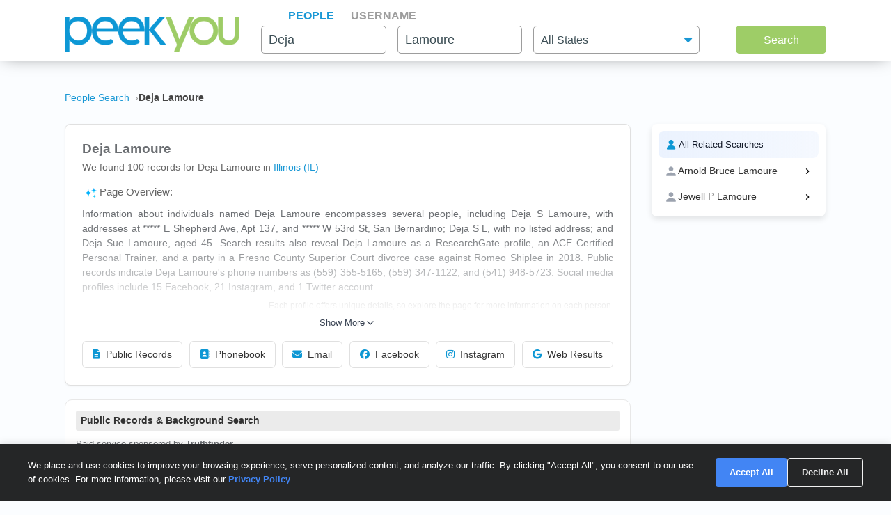

--- FILE ---
content_type: text/html; charset=UTF-8
request_url: https://www.peekyou.com/deja_lamoure
body_size: 20631
content:



<!DOCTYPE html>
<html lang="en">
<head>
<title>Deja Lamoure Facebook, Instagram & Twitter on PeekYou</title>
<link rel="icon" href="/favicon.ico" sizes="16x16 24x24 32x32 48x48 64x64" type="image/vnd.microsoft.icon" />

<meta http-equiv="content-language" content="en">
<meta name="google" content="notranslate">
<!-- Metadata -->    
<meta http-equiv="Content-Type" content="text/html; charset=utf-8" />
<meta name="description" content="Looking for Deja Lamoure? Found 100 people named Deja Lamoure along with free Facebook, Instagram, Twitter, and TikTok profiles on PeekYou - true people search." />

<meta property="og:title" content="Deja Lamoure Facebook, Instagram & Twitter on PeekYou"/>
<meta property="og:type" content="website"/>
<meta property="og:description" content="Looking for Deja Lamoure? Found 100 people named Deja Lamoure along with free Facebook, Instagram, Twitter, and TikTok profiles on PeekYou - true people search."/>

<meta property="og:image" content="https://pkimgcdn.peekyou.com/5cb7ebc2859da08b1093adfbfee427c0.jpeg"/>
<meta property="og:image:width" content="1200"/>
<meta property="og:image:height" content="1537"/>
<meta property="og:image" content="https://pkimgcdn.peekyou.com/160e003180c5f374c79abe67ba09ded1.jpeg"/>
<meta property="og:image:width" content="800"/>
<meta property="og:image:height" content="1025"/>
<meta property="og:image" content="https://pkimgcdn.peekyou.com/160e003180c5f374c79abe67ba09ded1.jpeg"/>
<meta property="og:image:width" content="640"/>
<meta property="og:image:height" content="820"/>

<meta property="og:url" content="https://www.peekyou.com/deja_lamoure"/>
<meta property="fb:admins" content="394796576415"/>
<meta property="og:site_name" content="PeekYou"/>

<meta name="viewport" content="width=device-width, initial-scale=1">
<meta name="viewport" content="width=device-width, initial-scale=1, maximum-scale=5, user-scalable=yes">
<meta name="msvalidate.01" content="B1497793B86E3F78BFB3E48D3C728523" />



<!-- CSS -->
<!-- Bootstrap -->
<link rel="stylesheet" href="/css/bootstrap/4.3.1/bootstrap.min.css">

<link rel="stylesheet" href="/css/choices.min.css?ver=1" />
<link rel="stylesheet" media="screen" href="/css/results.min.css?ver=8" type="text/css" />


<link rel="stylesheet" href="https://cdnjs.cloudflare.com/ajax/libs/font-awesome/6.6.0/css/all.min.css">



<!--[if lte IE 6s]>
<link rel="stylesheet" media="screen" href="/css/0/ie6andbelow.css" type="text/css" />
<![endif]-->
  
<!-- JS -->
<script type="text/javascript">
 if (top.location != self.location) top.location.replace(self.location);
</script>
<script type="text/javascript">
 var RefineTags = false;
 var RefineLoc = false;
</script>
<script type="text/javascript">


        var addthis_config =
       {
          data_track_linkback: true
       }

</script>

    <!-- <script type="text/javascript" src="http://ajax.googleapis.com/ajax/libs/prototype/1.6.1/prototype.js"></script> -->
        

<script type="text/javascript">var jers = Array(); var profile_id = null;var dynamic_pids = Array(); var profiles_need_reload = Array();</script>
  
<script type="text/javascript" src="/js/webtoolkit.base64.js"></script>

<!--script type="text/javascript" src="https://ajax.googleapis.com/ajax/libs/prototype/1.7.2.0/prototype.js"></script-->

<!--script src="/js/jquery/1.11.1/jquery.min.js"></script-->
<!--script src="/js/jquery/1.11.1/jquery-migrate-1.2.1.js"></script-->
<script src="/js/jquery/jquery-3.6.4.min.js?ver=2" integrity="sha256-oP6HI9z1XaZNBrJURtCoUT5SUnxFr8s3BzRl+cbzUq8="></script>
<script src="/js/jquery/jquery-migrate-3.4.1.min.js?ver=2" integrity="sha256-UnTxHm+zKuDPLfufgEMnKGXDl6fEIjtM+n1Q6lL73ok="></script>

<script type="text/javascript">$.noConflict();</script>
<script defer src="/js/frontpage/lib/bootstrap.min.js"></script>

<script defer src="/js/frontpage/lib/select2.min.js"></script>
<script defer src="/js/frontpage/script.js?ver=5"></script>
<script defer src="/js/searchbox.js?ver=32"></script>       
<script src="/js/custom.js?ver=786"></script>       


<script type="text/javascript">

function H(object) // Constructor
{
  this._object = object
}

H.prototype.toQueryString = function()
{
    return  jQuery.param( this._object );
}

H.prototype.set = function(key, value)
{
    return this._object[key] = value;
}

H.prototype.get = function(key)
{
    if (this._object[key] !== Object.prototype[key])
      return this._object[key];
}

H.prototype.unset = function(key)
{
 var value = this._object[key];
    delete this._object[key];
    return value;
}
</script>


<script type="text/javascript">var last_count = 0; </script>
    
<script type="text/javascript" src="/js/jquery.lazyload.mini.js"></script> 


<link href="/css/lib/select2/select2.css" rel="stylesheet">
<link href="/css/searchbox.css?ver=8" rel="stylesheet">

       <!-- Google Analtyics -->
    
<!-- Google tag (gtag.js) -->
<script async src="https://www.googletagmanager.com/gtag/js?id=G-CG5QBW0WMP"></script>

<script>
  window.dataLayer = window.dataLayer || [];
  function gtag(){dataLayer.push(arguments);}
  gtag('js', new Date());
  gtag('config', 'G-CG5QBW0WMP');
</script>



<script type="text/javascript">

   var _gaq = _gaq || [];
   
	

    gtag('event', 'Page_Type', {'page_type': "results",'page' : "deja_lamoure" });


  
  
 
        var pageTracker = {
                _trackPageview: function (url) {
						gtag_trackPageview(url);
                }
        }

    </script>

    <script type="text/javascript">var _sf_startpt=(new Date()).getTime()</script>

     <script type="text/javascript">
         var start = new Date();
     </script>




  
 <!-- not bd -->
    

    
    <!-- Google Publisher Tag -->


<script>
    window.googletag = window.googletag || {cmd: []};
</script>



 <!--  ads -->

  
 

        

<link rel="stylesheet" href="/css/stylesheet.css?ver=1043">
</head>

<body id="resultsBody">
        <header id="header">
         
        <div class="container">
                                    <div class="row">
                <div class="col-md-12">
                    <div class="menu-icon">
                        <a href="/">
                            <img src="/images/frontpage/logo_letter.png" class="img-fluid" alt="PeekYou Logo Letter">
                        </a>
                    </div>
                    <div class="btn-mobile-search-wrapper">
                        <div class="btn-mobile-search outlined"><span class="icon-mobile-search"><i class="fa fa-search"></i></span>
                                                     <span class="btn-mobile-text">Deja Lamoure</span>
                                                </div>
                    </div>
                    <div class="menu-logo-nav">
                    <div class="logo">
                        <a href="/">
                            <img src="/images/frontpage/logo.png" class="img-fluid" alt="PeekYou Logo">
                        </a>
                    </div>
                    <div class="top-nav d-block d-md-none">
                      <ul role="tablist">                        <li class="active" role="presentation"><a data-name="Search By Name" role="tab" aria-selected="true" aria-controls="panel-name" href="/"> <span>People</span><div class="line-search-burger"></div></a></li>
                       <li role="presentation"><a role="tab" aria-controls="panel-username" aria-selected="false" href="/username" data-name="Search By Username"><span> Username</span><div class="line-search-burger"></div></a></li>
                                           </ul>
              </div>
                    </div>
                </div>
                            </div>
        </div>
    </header>

    <section class="top-search-form">
    <div class="container">
        <div class="row">
          <div class="col-md-3 d-none d-md-block my-auto top-logo">
            <a href="/">
                <img src="/images/frontpage/logo.png" class="img-fluid" alt="PeekYou Logo">
            </a>
          </div>
          <div id="searchBar" class="search-barx col-md-9 my-auto">
              <div class="top-nav d-none d-md-block">
                  <ul role="tablist"> 		           <li class="active" role="presentation"><a data-name="Search By Name" role="tab" aria-selected="true" aria-controls="panel-name" href="/"> <span>People</span><div class="line-search-burger"></div></a></li>
		           <li role="presentation"><a role="tab" aria-controls="panel-username" aria-selected="false" href="/username" data-name="Search By Username"><span> Username</span><div class="line-search-burger"></div></a></li>
		           			    </ul>
              </div>
		          
                <div class="top-contact" id="panel-name" role="tabpanel" tabindex="3" aria-labelledby="tb-name">
	            <form id="searchForm" onsubmit="return false;" method="get">
	                <a href="/" class="mobile-search-notice">Search by Name</a>
					<div class="row">
					  <div class="w-25 col-3 p-0 ml-3">
					    <div class="input-box">
					      <input id="fname" name="fname"  class="textInput" type="text" value="Deja"  placeholder="First Name" />
                          <p class="error-text" style="display:none;">Please enter a valid First Name</p>
					    </div>
					  </div>
					  <div class="w-25 col-3 p-0 ml-3">
					    <div class="input-box">
					        <input id="lname" name="lname"  class="textInput" type="text" value="Lamoure"  placeholder="Last Name" />
                        	<p class="error-text" style="display:none;">Please enter a valid Last Name</p>
					    </div>
					  </div>
					  <div class="col-4 p-0 ml-3">
					    <div class="select-box">
					     <input type="hidden" name="loc_set" id="loc_set" value="">	
					     <select name="location" id="location" placeholder="All States" class="selectInput">
                          <option value="">All States</option>
                      <option title="Alaska" value="/usa/alaska">Alaska</option><option title="Alabama" value="/usa/alabama">Alabama</option><option title="Arkansas" value="/usa/arkansas">Arkansas</option><option title="Arizona" value="/usa/arizona">Arizona</option><option title="Colorado" value="/usa/colorado">Colorado</option><option title="Connecticut" value="/usa/connecticut">Connecticut</option><option title="District of Columbia" value="/usa/district_of_columbia">Washington, DC</option><option title="Delaware" value="/usa/delaware">Delaware</option><option title="Florida" value="/usa/florida">Florida</option><option title="Georgia" value="/usa/georgia">Georgia</option><option title="Hawaii" value="/usa/hawaii">Hawaii</option><option title="Idaho" value="/usa/idaho">Idaho</option><option title="Illinois" value="/usa/illinois">Illinois</option><option title="Indiana" value="/usa/indiana">Indiana</option><option title="Iowa" value="/usa/iowa">Iowa</option><option title="Kansas" value="/usa/kansas">Kansas</option><option title="Kentucky" value="/usa/kentucky">Kentucky</option><option title="Louisiana" value="/usa/louisiana">Louisiana</option><option title="Maine" value="/usa/maine">Maine</option><option title="Maryland" value="/usa/maryland">Maryland</option><option title="Massachusetts" value="/usa/massachusetts">Massachusetts</option><option title="Michigan" value="/usa/michigan">Michigan</option><option title="Minnesota" value="/usa/minnesota">Minnesota</option><option title="Mississippi" value="/usa/mississippi">Mississippi</option><option title="Missouri" value="/usa/missouri">Missouri</option><option title="Montana" value="/usa/montana">Montana</option><option title="Nebraska" value="/usa/nebraska">Nebraska</option><option title="Nevada" value="/usa/nevada">Nevada</option><option title="New Hampshire" value="/usa/new_hampshire">New Hampshire</option><option title="New Mexico" value="/usa/new_mexico">New Mexico</option><option title="New York" value="/usa/new_york">New York</option><option title="North Carolina" value="/usa/north_carolina">North Carolina</option><option title="North Dakota" value="/usa/north_dakota">North Dakota</option><option title="Ohio" value="/usa/ohio">Ohio</option><option title="Oklahoma" value="/usa/oklahoma">Oklahoma</option><option title="Oregon" value="/usa/oregon">Oregon</option><option title="Pennsylvania" value="/usa/pennsylvania">Pennsylvania</option><option title="Puerto Rico" value="/usa/puerto_rico">Puerto Rico</option><option title="Rhode Island" value="/usa/rhode_island">Rhode Island</option><option title="South Carolina" value="/usa/south_carolina">South Carolina</option><option title="South Dakota" value="/usa/south_dakota">South Dakota</option><option title="Tennessee" value="/usa/tennessee">Tennessee</option><option title="Texas" value="/usa/texas">Texas</option><option title="Utah" value="/usa/utah">Utah</option><option title="Vermont" value="/usa/vermont">Vermont</option><option title="Virginia" value="/usa/virginia">Virginia</option><option title="Washington" value="/usa/washington">Washington</option><option title="West Virginia" value="/usa/west_virginia">West Virginia</option><option title="Wisconsin" value="/usa/wisconsin">Wisconsin</option><option title="Wyoming" value="/usa/wyoming">Wyoming</option>

                        </select>
                        <p class="error-text" style="display:none;">Please enter the location</p>
					    </div>
					  </div>
					</div>  
					<button type="submit" onclick="searchbox_init('people');" value="Search" class="large"> Search </button>
	            </form>
		        </div>    
		                  </div>
        </div>
      </div>
</section>


    <div class="container">
                        <div class="row">        
            <div class="col-md-12">  
                                                <nav class="breadcrumbs" aria-label="Breadcrumb"><ol itemscope itemtype="https://schema.org/BreadcrumbList"><li itemprop="itemListElement" itemscope itemtype="https://schema.org/ListItem"><a itemprop="item" href="https://www.peekyou.com/"><span itemprop="name">People Search</span></a><meta itemprop="position" content="1"></li><li itemprop="itemListElement" itemscope itemtype="https://schema.org/ListItem"><span itemprop="name">Deja Lamoure</span><meta itemprop="position" content="2"></li></ol></nav>
                            </div>
        </div>
                <div class="row">
    <div class="col-md-9">  
                <div class="header-top">
                                <div class="header-container">
                    <section>
                                                                        <div class="meta-header">
                        <div><h1>Deja Lamoure</h1></div>
                        <div>
                            <span class="last-updated">
                            
                            </span>
                         </div>    
                        </div>
                                                <div class="meta-info">
                            <div class="records-count">We found 100 records for Deja Lamoure in <a href="/usa/illinois/deja_lamoure">Illinois (IL)</a></div>
                                                    </div>
                           

                    </section>

                     
                    <section>
                                                   
                                <div class="search-results-wrap">
                                        <div class="summaryAI profileCardMini">
                                                                                                                                 <div id="summaryAI-content" class="summaryAI-content collapsed"><p class="summaryAI-title text results-text"><img src="/images/social/discover_more_nb_small.svg" alt="Peekyou AI" width="25">Page Overview:</p><p class="text">Information about individuals named Deja Lamoure encompasses several people, including Deja S Lamoure, with addresses at ***** E Shepherd Ave, Apt 137, and ***** W 53rd St, San Bernardino; Deja S L, with no listed address; and Deja Sue Lamoure, aged 45. Search results also reveal Deja Lamoure as a ResearchGate profile, an ACE Certified Personal Trainer, and a party in a Fresno County Superior Court divorce case against Romeo Shiplee in 2018. Public records indicate Deja Lamoure's phone numbers as (559) 355-5165, (559) 347-1122, and (541) 948-5723. Social media profiles include 15 Facebook, 21 Instagram, and 1 Twitter account.</p><p class="summaryAI-footer text">Each profile offers unique details, so explore the page for more information on each person.</p><div class="gradient-overlay"></div></div>
                                                <div class="button-container">
                                                    <button id="toggleButton" class="toggle-button">
                                                        Show More
                                                        <svg class="chevron" xmlns="http://www.w3.org/2000/svg" width="20" height="20" viewBox="0 0 24 24" fill="none" stroke="currentColor" stroke-width="2" stroke-linecap="round" stroke-linejoin="round">
                                                            <polyline points="6 9 12 15 18 9"></polyline>
                                                        </svg>
                                                    </button>
                                                </div>
                                                                                    </div>
                                </div>
                                                           
                        <div class="action-buttons">
                            <button class="btn" data-type="public-records" onclick="_gaq.push(['_trackEvent', 'LiveResultsNavi', 'clicked', 'Public Records']);scrollToAnchorHeader('section_pubrec');">
                                <i class="fas fa-file-alt"></i>
                                Public Records
                            </button>
                            <button class="btn" data-type="phone-book" onclick="_gaq.push(['_trackEvent', 'LiveResultsNavi', 'clicked', 'Phonebook']);scrollToAnchorHeader('section_phonebook');">
                                <i class="fas fa-address-book"></i>
                                Phonebook
                            </button>
                            <button class="btn" data-type="email-address" onclick="_gaq.push(['_trackEvent', 'LiveResultsNavi', 'clicked', 'Email']);scrollToAnchorHeader('section_email');">
                                <i class="fas fa-envelope"></i>
                                Email
                            </button>
                            <button class="btn" data-type="facebook" onclick="_gaq.push(['_trackEvent', 'LiveResultsNavi', 'clicked', 'Facebook']);scrollToAnchorHeader('facebook_cat');">
                                <i class="fa-brands fa-facebook"></i>
                                Facebook
                            </button>
                            <button class="btn" data-type="instagram" onclick="_gaq.push(['_trackEvent', 'LiveResultsNavi', 'clicked', 'Instagram']);scrollToAnchorHeader('instagram_cat');">
                                <i class="fa-brands fa-instagram"></i>
                                Instagram
                            </button>
                             <button class="btn" data-type="tiktok" onclick="_gaq.push(['_trackEvent', 'LiveResultsNavi', 'clicked', 'web_results']);scrollToAnchorHeader('google_cat');">
                                <i class="fa-brands fa-google"></i>
                                Web Results
                            </button>
                        </div>
                    </section>
                                 </div>
              
                </div>
            </div>
         <div class="col-md-3 d-none d-md-block">
        
                                   
			<!--a href="" class="previous" title="previous"></a-->
			<!--a href="" class="expander" onclick="$('refine_controls').toggle();$('lifeMinus0', 'lifePlus0').invoke('toggle');return false"><img id="lifeMinus0" src="http://www.peekyou.com/images/lifeminus.gif" title="minimize" alt="minimize" /><img id="lifePlus0" src="http://www.peekyou.com/images/lifeplus.gif" title="expand" alt="expand" style="display:none" /></a-->


<div class="outer-center-top outer-center-top-rs">
    <div class="inner-center-top-x">
       <div class="filter-box d-block">
			<div class="list-box mb-3 listCities">
				<div class="header-list-box">
			        <i class="fa fa-location-dot" aria-hidden="true"></i>
			        <h2>Found in Cities</h2>
			    </div>
			    <div class="results-list-box listcitiesDropDwn">
			    			    </div>
			    			</div>
			<div class="list-box listRelatedSearches d-block">
				<div class="header-list-box">
			        <i class="fa fa-user" aria-hidden="true"></i>
			        <h2>All Related Searches</h2>
			    </div>
			    <div class="results-list-box listRelatedSearchesDropDwn">
			    			    				<div class="result-list-box">
					<div class="result-left">
					 	<svg xmlns="http://www.w3.org/2000/svg" viewBox="0 0 24 24">
		                    <path d="M12 12c2.21 0 4-1.79 4-4s-1.79-4-4-4-4 1.79-4 4 1.79 4 4 4zm0 2c-2.67 0-8 1.34-8 4v2h16v-2c0-2.66-5.33-4-8-4z"></path>
		                </svg>
						<a href="https://www.peekyou.com/arnold_lamoure" class="text result-left-link"><span>Arnold Bruce Lamoure</span></a>
					</div>
					<div class="result-right">
						<svg class="chevron" xmlns="http://www.w3.org/2000/svg" viewBox="0 0 24 24"><path d="M10 6L8.59 7.41 13.17 12l-4.58 4.59L10 18l6-6z"></path></svg>
					</div>
				</div>
 								<div class="result-list-box">
					<div class="result-left">
					 	<svg xmlns="http://www.w3.org/2000/svg" viewBox="0 0 24 24">
		                    <path d="M12 12c2.21 0 4-1.79 4-4s-1.79-4-4-4-4 1.79-4 4 1.79 4 4 4zm0 2c-2.67 0-8 1.34-8 4v2h16v-2c0-2.66-5.33-4-8-4z"></path>
		                </svg>
						<a href="https://www.peekyou.com/jewell_lamoure" class="text result-left-link"><span>Jewell P Lamoure</span></a>
					</div>
					<div class="result-right">
						<svg class="chevron" xmlns="http://www.w3.org/2000/svg" viewBox="0 0 24 24"><path d="M10 6L8.59 7.41 13.17 12l-4.58 4.59L10 18l6-6z"></path></svg>
					</div>
				</div>
 							    </div>
							</div>

      </div>
    </div>
</div>
              </div>
</div>
<div class="row">
    <div class="col-md-9"> 
        <div id="resultsContainer" class="resultsContainer ">
<div id="resultsContainerProfiles">
             
                  
     <!-- web_results -->      <!-- dont_show_loaders --> 
        

 </div>



 
<!-- start of lvr-->
<div id="liveWebResults" class="box-wrap">
<script type='text/javascript'>
	var MD5 = "b8c66f00dcab4d2eab305cb7a00d9b8a";
	var serialized ="+Zmlyc3RfbmFtZT1kZWph+bGFzdF9uYW1lPWxhbW91cmU%3D+bnVtX3Byb2ZpbGVzPTE%3D+dXJpPS9kZWphX2xhbW91cmU%3D+c2VfYm90PQ%3D%3D+Y3NyZl90b2tlbj1mcmNhZmY0bmk0ZHMyZWlwMzczdGFmOTI2dg%3D%3D+RkFDRUJPT0tfRlJPTV9TSVRFTUFQPTE%3D+UkVTVUxUU19DTEFTU19EQVRFPTAxLzI2LzIwMjYgMTE6NDA6MjcgYW0%3D+aXJfY2xpY2tzPTA%3D+cGZfY2xpY2tzPTA%3D+dXJpPS9kZWphX2xhbW91cmU%3D";
	var web_results_search ="[base64]";
	var case_lvr = "results";
	var URI = "/deja_lamoure";
	var search_case = "";
	var USERTYPE = "";
	var identifier = "";
	var is_username = "";
	var is_phone = "";
	var arg;
    var is_profile = "";
    var is_mobile = "";
    var recrawl_faqs = "false";
    var se_bot = "";
</script>    

<script type="text/javascript" src="/js/init_js.js?ver=883"></script> 

<script type='text/javascript'>
	checkCachedResults();
</script>    

<input type="hidden" name="csrf_token" id="csrf_token" value="frcaff4ni4ds2eip373taf926v">
                                        <div id="section_header_results" class="box">
                                            <h3 id="section_pubrec">Public Records & Background Search</h3>
                                    </div>
                                                <div id="truthfinder_results" class="box">
                                                                                                <div class="result_list clearfix" id="truthfinder_results_list">
                                                                      	
		<script>
			
							writeCountLiveResults('truthfinder', 1)
									
		</script>
	
		    <div class="sponsor_top"><label class="pull-right">Paid service sponsored by <strong>Truthfinder</strong></label></div>
		
	<ul>
              	 <li class="resultsCard" data-id="_li">
		    			<div class="user_nopic">
									<svg class="icon dim webResultSprite">
						<use xlink:href="/images/sprite.svg#truthfinder"></use>
					</svg>
							</div>
		   		<div class="user_info">
		    <p class="user_line1">
		     
				<a href="https://tracking.truthfinder.com/?a=59&oc=27&c=288&s1=CM-PeekYou&s2=AG-PubrecResults&s3=CRE-APIWeb&s4=LP-288&s5=&traffic[placement]=&traffic[funnel]=bg&subtheme=&firstName=deja&lastName=lamoure&city=chicago&state=il" target="_blank" rel="sponsored nofollow" onClick="javascript:pageTracker._trackPageview('/outgoing/truthfinder_pubrec_results_api_web');">Deja Lamoure, Chicago, IL</a>									<a onclick="javascript: pageTracker._trackPageview('/outgoing/truthfinder_pubrec_results_api_web');" target="_blank" rel="sponsored nofollow" href="https://tracking.truthfinder.com/?a=59&oc=27&c=288&s1=CM-PeekYou&s2=AG-PubrecResults&s3=CRE-APIWeb&s4=LP-288&s5=&traffic[placement]=&traffic[funnel]=bg&subtheme=&firstName=deja&lastName=lamoure&city=chicago&state=il" class="view-details-button">
												View Details<i class="fa fa-angle-right" aria-hidden="true" style="margin-left: 4px;"></i>
					</a>

														
					
					</p>
		       			
		
		<p class="user_line3">
						  <span>Cities: Chicago IL</span>
						        </p>         
             
                    
				
		                 
                    
				</div>
		<div class="clear"></div>   
       </li>
    
	    
        
         
            
    	 </ul>
          

                                                           </div>
                                                                                        </div>
                                                <div id="instantcheckmate_results" class="box">
                                                                                                <div class="result_list clearfix" id="instantcheckmate_results_list">
                                                                      	
		<script>
			
							writeCountLiveResults('instantcheckmate', 1)
									
		</script>
	
		    <div class="sponsor_top"><label class="pull-right">Paid service sponsored by <strong>Instantcheckmate</strong></label></div>
		
	<ul>
              	 <li class="resultsCard" data-id="_li">
		    			<div class="user_nopic">
									<svg class="icon dim webResultSprite">
						<use xlink:href="/images/sprite.svg#instantcheckmate"></use>
					</svg>
							</div>
		   		<div class="user_info">
		    <p class="user_line1">
		     
				<a href="https://tracking.instantcheckmate.com/?a=59&oc=5&c=240&s1=PubRecords&s2=Web&firstName=deja&lastName=lamoure&city=chicago&state=il" target="_blank" rel="sponsored nofollow" onClick="javascript:pageTracker._trackPageview('/outgoing/instantcheckmate_pubrec_results_api_web');">Deja Lamoure, Chicago, IL</a>									<a onclick="javascript: pageTracker._trackPageview('/outgoing/instantcheckmate_pubrec_results_api_web');" target="_blank" rel="sponsored nofollow" href="https://tracking.instantcheckmate.com/?a=59&oc=5&c=240&s1=PubRecords&s2=Web&firstName=deja&lastName=lamoure&city=chicago&state=il" class="view-details-button">
												View Details<i class="fa fa-angle-right" aria-hidden="true" style="margin-left: 4px;"></i>
					</a>

														
					
					</p>
		       			
		
		<p class="user_line3">
						  <span>Locations: Chicago IL</span>
						        </p>         
             
                    
				
		                 
                    
				</div>
		<div class="clear"></div>   
       </li>
    
	    
        
         
            
    	 </ul>
          

                                                           </div>
                                                                                        </div>
                                                <div id="beenverified_results" class="box">
                                                                                                <div class="result_list clearfix" id="beenverified_results_list">
                                                                      	
		<script>
			
							writeCountLiveResults('beenverified', 2)
									
		</script>
	
		    <div class="sponsor_top"><label class="pull-right">Paid service sponsored by <strong>BeenVerified</strong></label></div>
		
	<ul>
              	 <li class="resultsCard" data-id="_li">
		    			<div class="user_nopic">
									<svg class="icon dim webResultSprite">
						<use xlink:href="/images/sprite.svg#beenverified"></use>
					</svg>
							</div>
		   		<div class="user_info">
		    <p class="user_line1">
		     
				<a href="https://www.beenverified.com/?fn=&ln=&street=&state=&city=&age=35&bvid=N_MDAwNjAxNjg3NTAw&utm_source=peekyou&utm_medium=affiliate&utm_campaign=peekyou_public_records_results_page_web&utm_content=api" target="_blank" rel="sponsored nofollow" onClick="javascript:pageTracker._trackPageview('/outgoing/beenverified_pubrec_results_api_web');">Deja Sue Lamoure, age 30s</a>									<a onclick="javascript: pageTracker._trackPageview('/outgoing/beenverified_pubrec_results_api_web');" target="_blank" rel="sponsored nofollow" href="https://www.beenverified.com/?fn=&ln=&street=&state=&city=&age=35&bvid=N_MDAwNjAxNjg3NTAw&utm_source=peekyou&utm_medium=affiliate&utm_campaign=peekyou_public_records_results_page_web&utm_content=api" class="view-details-button">
												View Details<i class="fa fa-angle-right" aria-hidden="true" style="margin-left: 4px;"></i>
					</a>

														
					
					</p>
		       			
		     
                    
				
		                 
                    
				</div>
		<div class="clear"></div>   
       </li>
          	 <li class="resultsCard resultsCardBorderTop" data-id="_li">
		    			<div class="user_nopic">
									<svg class="icon dim webResultSprite">
						<use xlink:href="/images/sprite.svg#beenverified"></use>
					</svg>
							</div>
		   		<div class="user_info">
		    <p class="user_line1">
		     
				<a href="https://www.beenverified.com/?fn=&ln=&street=&state=&city=&age=0&bvid=N_MDAxNDUxMTA1NzMx&utm_source=peekyou&utm_medium=affiliate&utm_campaign=peekyou_public_records_results_page_web&utm_content=api" target="_blank" rel="sponsored nofollow" onClick="javascript:pageTracker._trackPageview('/outgoing/beenverified_pubrec_results_api_web');">Deja Lamour</a>									<a onclick="javascript: pageTracker._trackPageview('/outgoing/beenverified_pubrec_results_api_web');" target="_blank" rel="sponsored nofollow" href="https://www.beenverified.com/?fn=&ln=&street=&state=&city=&age=0&bvid=N_MDAxNDUxMTA1NzMx&utm_source=peekyou&utm_medium=affiliate&utm_campaign=peekyou_public_records_results_page_web&utm_content=api" class="view-details-button">
												View Details<i class="fa fa-angle-right" aria-hidden="true" style="margin-left: 4px;"></i>
					</a>

														
					
					</p>
		       			
		     
                    
				
		                 
                    
				</div>
		<div class="clear"></div>   
       </li>
    
	    
        
         
            
    	 </ul>
          

                                                           </div>
                                                                                        </div>
                                                <div id="spokeo_results" class="box">
                                                                                                <div class="result_list clearfix" id="spokeo_results_list">
                                                                          
	    
        
         
        

                                                           </div>
                                                                                        </div>
                                                                                                                                                                                                                                                                                                                                        <div id="section_header_1_results" class="box">
                                            <h3 id="section_phonebook">Phonebook</h3>
                                    </div>
                                                <div id="truthfinder_phone_results" class="box">
                                                                                                
    
    
        <script>
            writeCountLiveResults('truthfinder_phone', 1)
        </script>
    
    		 					
	
	
		
		
	
				
									<div class="result_list clearfix" id="truthfinder_phone_results_list">
		<div class="sponsor_top header"><label class="pull-right">Paid service sponsored by <strong><a class="hover-content-link" href="javascript:;">2 partners</a></strong></label>
			<div data-hover-content="" class="hover-content" data-show="false"><div data-hover-content="" class="hover-content-inner">
			<ul data-hover-content="">
			<li data-hover-content="">
			<svg class="icon dim webResultSprite"><use xlink:href="/images/sprite.svg#truthfinder"></use></svg> Truthfinder</li>
			<li data-v-765095c7="">
			<svg class="icon dim webResultSprite"><use xlink:href="/images/sprite.svg#instantcheckmate"></use></svg> Instantcheckmate</li>
			</ul>
			</div></div>
		</div>
		<ul>
			<li class="resultsCard">
				<div class="user_info">
					<p class="user_line1">
						<a href="https://tracking.truthfinder.com/?a=59&oc=27&c=282&s1=Phonebook&s2=desktop&firstName=deja&lastName=lamoure&city=&state=" target="_blank" rel="sponsored nofollow" onClick="pageTracker._trackPageview('/outgoing/truthfinder_phone_results_static_web');">
							We Found  Deja Lamoure						</a>
					</p>
				</div>
				<div class="clear"></div> 
			</li>
			
			<li class="resultsCard">
				<div class="user_nopic">
										<svg class="icon dim webResultSprite">
						<use xlink:href="/images/sprite.svg#truthfinder"></use>
					</svg>
				</div>
				<div class="user_info">
					<p class="user_line1">
						<a href="https://tracking.truthfinder.com/?a=59&oc=27&c=282&s1=Phonebook&s2=desktop&firstName=deja&lastName=lamoure&city=&state=" target="_blank" rel="sponsored nofollow" onClick="pageTracker._trackPageview('/outgoing/truthfinder_phone_results_static_web');">
							1)  Deja Lamoure's Phone & Current Address
						</a>
						<span class="textAlignRight truthfinder_phone_button pseudo_link">
						<a href="https://tracking.truthfinder.com/?a=59&oc=27&c=282&s1=Phonebook&s2=desktop&firstName=deja&lastName=lamoure&city=&state=" target="_blank" rel="sponsored nofollow" onClick="pageTracker._trackPageview('/outgoing/truthfinder_phone_results_static_web');">
						<img src="/images/green_arrow.svg?0405" alt="Search Details"> Search Details</a></span>
					</p>
				</div>
				<div class="clear"></div> 
			</li>
			
			<li class="resultsCard">
				<div class="user_nopic">
										<svg class="icon dim webResultSprite">
						<use xlink:href="/images/sprite.svg#truthfinder"></use>
					</svg>
				</div>
				<div class="user_info">
				<p class="user_line1">
					<a href="https://tracking.truthfinder.com/?a=59&oc=27&c=282&s1=Phonebook&s2=desktop&firstName=deja&lastName=lamoure&city=&state=" target="_blank" rel="sponsored nofollow" onClick="pageTracker._trackPageview('/outgoing/truthfinder_phone_results_static_web');">
						2) Social Media Profiles & More
					</a>
					<span class="textAlignRight truthfinder_phone_button pseudo_link">
					<a href="https://tracking.truthfinder.com/?a=59&oc=27&c=282&s1=Phonebook&s2=desktop&firstName=deja&lastName=lamoure&city=&state=" target="_blank" rel="sponsored nofollow" onClick="pageTracker._trackPageview('/outgoing/truthfinder_phone_results_static_web');">
					<img src="/images/green_arrow.svg?0405" alt="Search Details"> Search Details</a></span>
				</p>
				</div>
				<div class="clear"></div> 
			</li>			
		</ul>
		</div>  	
		
		   
	     

		                                                            </div>
                                                <div id="instantcheckmate_phone_results" class="box">
                                                                                                
    
    
        <script>
            writeCountLiveResults('instantcheckmate_phone', 1)
        </script>
    
    		 					
	
	
		
		
	
				
							<div class="result_list clearfix" id="instantcheckmate_phone_results_list">
		<ul>
			<li class="resultsCard">
				<div class="user_nopic">
										<svg class="icon dim webResultSprite">
						<use xlink:href="/images/sprite.svg#instantcheckmate"></use>
					</svg>
				</div>
				<div class="user_info">
					<p class="user_line1">
						<a href="https://tracking.instantcheckmate.com/?a=59&oc=5&c=240&s1=Phonebook&s2=desktop&firstName=deja&lastName=lamoure&city=&state=" target="_blank" rel="sponsored nofollow" onClick="pageTracker._trackPageview('/outgoing/instantcheckmate_phone_results_static_web');">
							 Deja Lamoure's Phone #, Address & More
						</a>
						<span class="textAlignRight instantcheckmate_phone_button pseudo_link">
						<a href="https://tracking.instantcheckmate.com/?a=59&oc=5&c=240&s1=Phonebook&s2=desktop&firstName=deja&lastName=lamoure&city=&state=" target="_blank" rel="sponsored" onClick="pageTracker._trackPageview('/outgoing/instantcheckmate_phone_results_static_web');">
						<img src="/images/red_arrow.svg?0405" alt="Search Details"> Search Details</a></span>
					</p>
				</div>
				<div class="clear"></div> 
			</li>
			
			<li class="resultsCard">
				<div class="user_nopic">
										<svg class="icon dim webResultSprite">
						<use xlink:href="/images/sprite.svg#instantcheckmate"></use>
					</svg>
				</div>
				<div class="user_info">
					<p class="user_line1">
						<a href="https://tracking.instantcheckmate.com/?a=59&oc=5&c=240&s1=Phonebook&s2=desktop&firstName=deja&lastName=lamoure&city=&state=" target="_blank" rel="sponsored nofollow" onClick="pageTracker._trackPageview('/outgoing/instantcheckmate_phone_results_static_web');">
							 Deja Lamoure's Contact Info, Social Profiles & More
						</a>
						<span class="textAlignRight instantcheckmate_phone_button pseudo_link">
						<a href="https://tracking.instantcheckmate.com/?a=59&oc=5&c=240&s1=Phonebook&s2=desktop&firstName=deja&lastName=lamoure&city=&state=" target="_blank" rel="sponsored nofollow" onClick="pageTracker._trackPageview('/outgoing/instantcheckmate_phone_results_static_web');">
						<img rel="nofollow" src="/images/red_arrow.svg?0405" alt="Search Details"> Search Details</a></span>
					</p>
				</div>
				<div class="clear"></div> 
			</li>
		</ul>
		</div>  	
				
		   
	     

		                                                            </div>
                                                                                                                                                                                            <div id="section_header_2_results" class="box">
                                            <h3 id="section_email">Email Addresses</h3>
                                    </div>
                                                                    <div id="beenverified_email_results" class="box">
                                                                                                
    
    
        <script>
            writeCountLiveResults('beenverified_email', 1)
        </script>
    
    		 					
	
	
		
			<div class="result_list clearfix"  id="beenverified_email_results_list">
		<div class="sponsor_top header"><label class="pull-right">Paid service sponsored by <strong>BeenVerified</strong></label></div>
		<ul>
			<li class="resultsCard">
			<div class="user_nopic">
								<svg class="icon dim webResultSprite">
					<use xlink:href="/images/sprite.svg#beenverified"></use>
				</svg>
			</div>
			<div class="user_info">
				<p class="user_line1">
					<a href="https://www.beenverified.com/?fn=deja&ln=lamoure&city=&state=&age=&utm_campaign=PeekYou_Email_Addresses_web&utm_medium=affiliate&utm_source=peekyou" target="_blank" rel="sponsored nofollow" onClick="pageTracker._trackPageview('/outgoing/beenverified_email_results_static_web');">
						View Deja's Profiles on Facebook and 60+ Networks, deja****@gmail
					</a>
				</p>
			</div>
			<div class="clear"></div>
			</li>
			<li class="resultsCard">
			<div class="user_nopic">
								<svg class="icon dim webResultSprite">
					<use xlink:href="/images/sprite.svg#beenverified"></use>
				</svg>
			</div>
			<div class="user_info">
				<p class="user_line1">
					<a href="https://www.beenverified.com/?fn=deja&ln=lamoure&city=&state=&age=&utm_campaign=PeekYou_Email_Addresses_web&utm_medium=affiliate&utm_source=peekyou" target="_blank" rel="sponsored nofollow" onClick="pageTracker._trackPageview('/outgoing/beenverified_email_results_static_web');">
						View Deja's Profiles on Facebook and 60+ Networks, deja****@yahoo
					</a>
				</p>
			</div>
			<div class="clear"></div>
			</li>
			<li class="resultsCard">
			<div class="user_nopic">
								<svg class="icon dim webResultSprite">
					<use xlink:href="/images/sprite.svg#beenverified"></use>
				</svg>
			</div>
			<div class="user_info">
				<p class="user_line1">
					 <a href="https://www.beenverified.com/?fn=deja&ln=lamoure&city=&state=&age=&utm_campaign=PeekYou_Email_Addresses_web&utm_medium=affiliate&utm_source=peekyou" target="_blank" rel="sponsored nofollow" onClick="pageTracker._trackPageview('/outgoing/beenverified_email_results_static_web');">
						View Deja's Profiles on Facebook and 60+ Networks, deja****@hotmail
					</a>
				</p>
			</div>
			<div class="clear"></div>
			</li>
			<li class="resultsCard">
			<div class="user_nopic">
								<svg class="icon dim webResultSprite">
					<use xlink:href="/images/sprite.svg#beenverified"></use>
				</svg>
			</div>
			<div class="user_info">
				<p class="user_line1">
					<a href="https://www.beenverified.com/?fn=deja&ln=lamoure&city=&state=&age=&utm_campaign=PeekYou_Email_Addresses_web&utm_medium=affiliate&utm_source=peekyou" target="_blank" rel="sponsored nofollow" onClick="pageTracker._trackPageview('/outgoing/beenverified_email_results_static_web');">
						View Deja's Profiles on Facebook and 60+ Networks, deja****@aol
					</a>
				</p>
			 </p>
			</div>
			<div class="clear"></div>
			</li>
			<li class="resultsCard">
				<div class="user_nopic">
										<svg class="icon dim webResultSprite">
						<use xlink:href="/images/sprite.svg#beenverified"></use>
					</svg>
				</div>
				<div class="user_info">
					<p class="user_line1">
						<a href="https://www.beenverified.com/?fn=deja&ln=lamoure&city=&state=&age=&utm_campaign=PeekYou_Email_Addresses_web&utm_medium=affiliate&utm_source=peekyou" target="_blank" rel="sponsored nofollow" onClick="pageTracker._trackPageview('/outgoing/beenverified_email_results_static_web');">
							View Deja's Profiles on Facebook and 60+ Networks, deja****@outlook
						</a>
					</p>
				 </p>
				</div>
				<div class="clear"></div>
			</li>
		</ul>
		</div>  	
		
	
				
								
		   
	     

		                                                            </div>
                                                                                                            <div id="beenverified_static_results" class="box">
                                                                        <h3 id="beenverified_static_cat">Contact Information & Locality History</h3>
                                                                            
    
    
        <script>
            writeCountLiveResults('beenverified_static', 1)
        </script>
    
    		 					
	
	
		
		
	
				
					<div class="result_list clearfix"  id="beenverified_static_results_list">
		<div class="sponsor_top header"><label class="pull-right">Paid service sponsored by <strong>BeenVerified</strong></label></div>
		<ul>
			<li class="resultsCard">
			<div class="user_nopic">
								<svg class="icon dim webResultSprite">
					<use xlink:href="/images/sprite.svg#beenverified"></use>
				</svg>
			</div>
			<div class="user_info">
			<p class="user_line1">
				<a href="https://www.beenverified.com/?fn=deja&ln=lamoure&city=&state=&age=&bvid=&utm_source=peekyou&utm_medium=channel_partner&utm_campaign=Peekyou_Contact_Address_Results_Button&utm_content=static" target="_blank" rel="sponsored nofollow" onClick="pageTracker._trackPageview('/outgoing/beenverified_contactinfo_results_static_web');">
					 Deja L...				</a>
				<span class="textAlignRight d-flex justify-content-end">
				<a href="https://www.beenverified.com/?fn=deja&ln=lamoure&city=&state=&age=&bvid=&utm_source=peekyou&utm_medium=channel_partner&utm_campaign=Peekyou_Contact_Address_Results_Button&utm_content=static" target="_blank" rel="sponsored nofollow" onClick="pageTracker._trackPageview('/outgoing/beenverified_contactinfo_results_static_web');">
								<button class="btn_bv_contactinfo"><label class="text">Search Details</label><label class="icon"><i class="fa fa-angle-right" aria-hidden="true"></i></label></button></a></span>
			</p>
			 <p class="user_line3">
				Search locality history, phone, age and more.
			 </p>
			</div>
			<div class="clear"></div> 
			</li>
		</ul>
		</div>  	
						
		   
	     

		                                                            </div>
                                                                                        <div id="facebook_results" class="box social">
                                                                        <h3 id="facebook_cat">Facebook</h3>
                                                                            <div class="result_list clearfix" id="facebook_results_list">
                                                                      	
		<script>
			
							writeCountLiveResults('facebook', 15)
							
				    ImgProcess('["160e003180c5f374c79abe67ba09ded1","2976777da574fea770d7bf4ee7ea79bf","cbe49eaab4a5bab188095a128917d71f","e404df64c429dd2ffcb089992d9a9ab3","d43269618e839989d76ed8830858e35b","716662105403db3e89a6c32e02642315","4538e5cd4aa2402e0c960fd46a015c40","b67bb96bd395393c2502976c7f5662f5","b67bb96bd395393c2502976c7f5662f5","cd3fbf97c3733b2999ed92e028bdcdf5","ce6519066ec72b3b0e989b4d9f95e7ab","55bc1165ecfb5d49854ced90407b10a9","b9947df6823103e65ed7f77168c41528","58b3c7f1cc679d10d5e275be030770ff","5c623ffe3340f1cd246237869bb17f6c"]','facebook');
				
									
		</script>
	
		
	<ul>
              	 <li class="resultsCard" data-id="160e003180c5f374c79abe67ba09ded1_li">
		    			<div class="user_pic preview">
				 										<img title="Yahzee Laure Dejan - Facebook"class="blur" data-id="160e003180c5f374c79abe67ba09ded1_src" src="https://pkimgcdn.peekyou.com/160e003180c5f374c79abe67ba09ded1.jpeg" alt="Profile Picture of Yahzee Laure Dejan (@yahzee.lauredejan) on Facebook"  data-alt="yahzee.lauredejan" />
				 			</div>
		   		<div class="user_info">
		    <p class="user_line1">
		     
				<a href="https://www.facebook.com/yahzee.lauredejan" target="_blank" rel="nofollow" onClick="javascript:pageTracker._trackPageview('/outgoing/facebook_results_web');">Yahzee Laure Dejan</a><span class="usr_1"> • yahzee.lauredejan</span>												<a onclick="javascript: pageTracker._trackPageview('/outgoing/facebook_results_web');" class="user_extra_details" data-dtl="{sec:'facebook', id:'160e003180c5f374c79abe67ba09ded1', username:'yahzee.lauredejan'}" target="_blank" rel="nofollow" href="">
					<img src="/images/social/discover_more_nb.svg" alt="View Details" width="110">
				</a>
										
					
					</p>
		       			
		     
                    
				
		                 
                    
				</div>
		<div class="clear"></div>   
       </li>
          	 <li class="resultsCard resultsCardBorderTop" data-id="2976777da574fea770d7bf4ee7ea79bf_li">
		    			<div class="user_pic preview">
				 										<img title="Dejan Laure - Facebook"class="blur" data-id="2976777da574fea770d7bf4ee7ea79bf_src" src="https://pkimgcdn.peekyou.com/2976777da574fea770d7bf4ee7ea79bf.jpeg" alt="Profile Picture of Dejan Laure (@dejan.laure) on Facebook"  data-alt="dejan.laure" />
				 			</div>
		   		<div class="user_info">
		    <p class="user_line1">
		     
				<a href="https://www.facebook.com/dejan.laure" target="_blank" rel="nofollow" onClick="javascript:pageTracker._trackPageview('/outgoing/facebook_results_web');">Dejan Laure</a><span class="usr_1"> • dejan.laure</span>												<a onclick="javascript: pageTracker._trackPageview('/outgoing/facebook_results_web');" class="user_extra_details" data-dtl="{sec:'facebook', id:'2976777da574fea770d7bf4ee7ea79bf', username:'dejan.laure'}" target="_blank" rel="nofollow" href="">
					<img src="/images/social/discover_more_nb.svg" alt="View Details" width="110">
				</a>
										
					
					</p>
		       			
		     
                    
				
		                 
                    
				</div>
		<div class="clear"></div>   
       </li>
          	 <li class="resultsCard resultsCardBorderTop" data-id="cbe49eaab4a5bab188095a128917d71f_li">
		    			<div class="user_pic preview">
				 										<img title="Coeur Déjà Prit (L&#039;amoureuse De Lui) - Facebook"class="blur" data-id="cbe49eaab4a5bab188095a128917d71f_src" src="https://pkimgcdn.peekyou.com/cbe49eaab4a5bab188095a128917d71f.jpeg" alt="Profile Picture of Coeur Déjà Prit (L&#039;amoureuse De Lui) (@djihane.lamour.3) on Facebook"  data-alt="djihane.lamour.3" />
				 			</div>
		   		<div class="user_info">
		    <p class="user_line1">
		     
				<a href="https://www.facebook.com/djihane.lamour.3" target="_blank" rel="nofollow" onClick="javascript:pageTracker._trackPageview('/outgoing/facebook_results_web');">Coeur Déjà Prit (L&#039;amoureuse De Lui)</a><span class="usr_1"> • djihane.lamour.3</span>												<a onclick="javascript: pageTracker._trackPageview('/outgoing/facebook_results_web');" class="user_extra_details" data-dtl="{sec:'facebook', id:'cbe49eaab4a5bab188095a128917d71f', username:'djihane.lamour.3'}" target="_blank" rel="nofollow" href="">
					<img src="/images/social/discover_more_nb.svg" alt="View Details" width="110">
				</a>
										
					
					</p>
		       			
		     
                    
				
		                 
                    
				</div>
		<div class="clear"></div>   
       </li>
          	 <li class="resultsCard resultsCardBorderTop" data-id="e404df64c429dd2ffcb089992d9a9ab3_li">
		    			<div class="user_pic preview">
				 										<img title="Lamone Deja - Facebook"class="blur" data-id="e404df64c429dd2ffcb089992d9a9ab3_src" src="https://pkimgcdn.peekyou.com/e404df64c429dd2ffcb089992d9a9ab3.jpeg" alt="Profile Picture of Lamone Deja (@dejanee.hick) on Facebook"  data-alt="dejanee.hick" />
				 			</div>
		   		<div class="user_info">
		    <p class="user_line1">
		     
				<a href="https://www.facebook.com/dejanee.hick" target="_blank" rel="nofollow" onClick="javascript:pageTracker._trackPageview('/outgoing/facebook_results_web');">Lamone Deja</a><span class="usr_1"> • dejanee.hick</span>												<a onclick="javascript: pageTracker._trackPageview('/outgoing/facebook_results_web');" class="user_extra_details" data-dtl="{sec:'facebook', id:'e404df64c429dd2ffcb089992d9a9ab3', username:'dejanee.hick'}" target="_blank" rel="nofollow" href="">
					<img src="/images/social/discover_more_nb.svg" alt="View Details" width="110">
				</a>
										
					
					</p>
		       			
		     
                    
				
		                 
                    
				</div>
		<div class="clear"></div>   
       </li>
    
		<li id="facebook_showMore" class="showMoreToggle"> 
	  	  <span>
	 	  <a href="#" onclick="jQuery('#facebook_result_list_more').show();jQuery('#facebook_showMore').hide();_gaq.push(['_trackEvent', 'ShowMore', 'clicked', 'facebook_show_more']);return false;"><span class="showLinkTxt">Show More</span><span class="showLinkArrow"><i class="fa fa-chevron-down"></i></span></a>
	 </span>
	 	</li>

	</ul>

    
	<ul id="facebook_result_list_more" class="resultsCardMore">
	        
    <li class="resultsCard resultsCardBorderTop" data-id="d43269618e839989d76ed8830858e35b_li">
		    			<div class="user_pic preview">
				 					<img title="Brylle Xavier Laure Dejan - Facebook"class="blur" data-id="d43269618e839989d76ed8830858e35b_src" src="https://pkimgcdn.peekyou.com/d43269618e839989d76ed8830858e35b.jpeg" alt="Profile Picture of Brylle Xavier Laure Dejan (@bryllexavier.lauredejan) on Facebook" data-alt="bryllexavier.lauredejan" />
				 			</div>
		    		<div class="user_info">
		    <p class="user_line1">
		     
				<a href="https://www.facebook.com/bryllexavier.lauredejan" target="_blank" rel="nofollow" onClick="javascript:pageTracker._trackPageview('/outgoing/facebook_results_web');">Brylle Xavier Laure Dejan</a><span class="usr_1"> • bryllexavier.lauredejan</span>												<a onclick="javascript: pageTracker._trackPageview('/outgoing/facebook_results_web');" class="user_extra_details" data-dtl="{sec:'facebook', id:'d43269618e839989d76ed8830858e35b', username:'bryllexavier.lauredejan'}" target="_blank" rel="nofollow" href="">
					<img src="/images/social/discover_more_nb.svg" alt="View Details" width="110">
				</a>
										
					
					</p>
		        		
		     
                    
				
		             
                    
				</div>
		<div class="clear"></div>   
       </li>

        
    <li class="resultsCard resultsCardBorderTop" data-id="716662105403db3e89a6c32e02642315_li">
		    			<div class="user_pic preview">
				 					<img title="Shayne Laure Dejan - Facebook"class="blur" data-id="716662105403db3e89a6c32e02642315_src" src="https://pkimgcdn.peekyou.com/716662105403db3e89a6c32e02642315.jpeg" alt="Profile Picture of Shayne Laure Dejan (@shayne.dejan) on Facebook" data-alt="shayne.dejan" />
				 			</div>
		    		<div class="user_info">
		    <p class="user_line1">
		     
				<a href="https://www.facebook.com/shayne.dejan" target="_blank" rel="nofollow" onClick="javascript:pageTracker._trackPageview('/outgoing/facebook_results_web');">Shayne Laure Dejan</a><span class="usr_1"> • shayne.dejan</span>												<a onclick="javascript: pageTracker._trackPageview('/outgoing/facebook_results_web');" class="user_extra_details" data-dtl="{sec:'facebook', id:'716662105403db3e89a6c32e02642315', username:'shayne.dejan'}" target="_blank" rel="nofollow" href="">
					<img src="/images/social/discover_more_nb.svg" alt="View Details" width="110">
				</a>
										
					
					</p>
		        		
		     
                    
				
		             
                    
				</div>
		<div class="clear"></div>   
       </li>

        
    <li class="resultsCard resultsCardBorderTop" data-id="4538e5cd4aa2402e0c960fd46a015c40_li">
		    			<div class="user_pic preview">
				 					<img title="Lamour Dej - Facebook"class="blur" data-id="4538e5cd4aa2402e0c960fd46a015c40_src" src="https://pkimgcdn.peekyou.com/4538e5cd4aa2402e0c960fd46a015c40.jpeg" alt="Profile Picture of Lamour Dej (@lamour.dej) on Facebook" data-alt="lamour.dej" />
				 			</div>
		    		<div class="user_info">
		    <p class="user_line1">
		     
				<a href="https://www.facebook.com/lamour.dej" target="_blank" rel="nofollow" onClick="javascript:pageTracker._trackPageview('/outgoing/facebook_results_web');">Lamour Dej</a><span class="usr_1"> • lamour.dej</span>												<a onclick="javascript: pageTracker._trackPageview('/outgoing/facebook_results_web');" class="user_extra_details" data-dtl="{sec:'facebook', id:'4538e5cd4aa2402e0c960fd46a015c40', username:'lamour.dej'}" target="_blank" rel="nofollow" href="">
					<img src="/images/social/discover_more_nb.svg" alt="View Details" width="110">
				</a>
										
					
					</p>
		        		
		     
                    
				
		             
                    
				</div>
		<div class="clear"></div>   
       </li>

        
    <li class="resultsCard resultsCardBorderTop" data-id="b67bb96bd395393c2502976c7f5662f5_li">
		    			<div class="user_pic preview">
				 					<img title="Déjà Trouvé L&#039;amour - Facebook"class="blur" data-id="b67bb96bd395393c2502976c7f5662f5_src" src="https://pkimgcdn.peekyou.com/b67bb96bd395393c2502976c7f5662f5.jpeg" alt="Profile Picture of Déjà Trouvé L&#039;amour (@Déjà-Trouvé-Lamour) on Facebook" data-alt="Déjà-Trouvé-Lamour" />
				 			</div>
		    		<div class="user_info">
		    <p class="user_line1">
		     
				<a href="https://www.facebook.com/people/D%C3%A9j%C3%A0-Trouv%C3%A9-Lamour/100007823236657/" target="_blank" rel="nofollow" onClick="javascript:pageTracker._trackPageview('/outgoing/facebook_results_web');">Déjà Trouvé L&#039;amour</a><span class="usr_1"> • Déjà-Trouvé-Lamour</span>												<a onclick="javascript: pageTracker._trackPageview('/outgoing/facebook_results_web');" class="user_extra_details" data-dtl="{sec:'facebook', id:'b67bb96bd395393c2502976c7f5662f5', username:'100007823236657'}" target="_blank" rel="nofollow" href="">
					<img src="/images/social/discover_more_nb.svg" alt="View Details" width="110">
				</a>
										
					
					</p>
		        		
		     
                    
				
		             
                    
				</div>
		<div class="clear"></div>   
       </li>

        
    <li class="resultsCard resultsCardBorderTop" data-id="b67bb96bd395393c2502976c7f5662f5_li">
		    			<div class="user_pic preview">
				 					<img title="Déjà Trouvé L&#039;amour - Facebook"class="blur" data-id="b67bb96bd395393c2502976c7f5662f5_src" src="https://pkimgcdn.peekyou.com/b67bb96bd395393c2502976c7f5662f5.jpeg" alt="Profile Picture of Déjà Trouvé L&#039;amour (@Déjà-Trouvé-Lamour) on Facebook" data-alt="Déjà-Trouvé-Lamour" />
				 			</div>
		    		<div class="user_info">
		    <p class="user_line1">
		     
				<a href="https://www.facebook.com/people/D%C3%A9j%C3%A0-Trouv%C3%A9-Lamour/100007823236657/" target="_blank" rel="nofollow" onClick="javascript:pageTracker._trackPageview('/outgoing/facebook_results_web');">Déjà Trouvé L&#039;amour</a><span class="usr_1"> • Déjà-Trouvé-Lamour</span>												<a onclick="javascript: pageTracker._trackPageview('/outgoing/facebook_results_web');" class="user_extra_details" data-dtl="{sec:'facebook', id:'b67bb96bd395393c2502976c7f5662f5', username:'100007823236657'}" target="_blank" rel="nofollow" href="">
					<img src="/images/social/discover_more_nb.svg" alt="View Details" width="110">
				</a>
										
					
					</p>
		        		
		     
                    
				
		             
                    
				</div>
		<div class="clear"></div>   
       </li>

        
    <li class="resultsCard resultsCardBorderTop" data-id="cd3fbf97c3733b2999ed92e028bdcdf5_li">
		    			<div class="user_pic preview">
				 					<img title="De&#039;Ja L&#039;amour (dej) - Facebook"class="blur" data-id="cd3fbf97c3733b2999ed92e028bdcdf5_src" src="https://pkimgcdn2.peekyou.com/de'ja-jewel-deja.lamour-cd3fbf97c3733b2999ed92e028bdcdf5.jpg" alt="Profile Picture of De&#039;Ja L&#039;amour (dej) (@deja.lamour) on Facebook" data-alt="deja.lamour" />
				 			</div>
		    		<div class="user_info">
		    <p class="user_line1">
		     
				<a href="https://www.facebook.com/deja.lamour" target="_blank" rel="nofollow" onClick="javascript:pageTracker._trackPageview('/outgoing/facebook_results_web');">De&#039;Ja L&#039;amour (dej)</a><span class="usr_1"> • deja.lamour</span>												<a onclick="javascript: pageTracker._trackPageview('/outgoing/facebook_results_web');" class="user_extra_details" data-dtl="{sec:'facebook', id:'cd3fbf97c3733b2999ed92e028bdcdf5', username:'deja.lamour'}" target="_blank" rel="nofollow" href="">
					<img src="/images/social/discover_more_nb.svg" alt="View Details" width="110">
				</a>
										
					
					</p>
		        		
		     
                    
				
		             
                    
				</div>
		<div class="clear"></div>   
       </li>

        
    <li class="resultsCard resultsCardBorderTop" data-id="ce6519066ec72b3b0e989b4d9f95e7ab_li">
		    			<div class="user_pic preview">
				 					<img title="Lamourdja L&#039;amour Déjà - Facebook"class="blur" data-id="ce6519066ec72b3b0e989b4d9f95e7ab_src" src="https://pkimgcdn.peekyou.com/ce6519066ec72b3b0e989b4d9f95e7ab.jpeg" alt="Profile Picture of Lamourdja L&#039;amour Déjà (@lamourdja.lamourdeja) on Facebook" data-alt="lamourdja.lamourdeja" />
				 			</div>
		    		<div class="user_info">
		    <p class="user_line1">
		     
				<a href="https://www.facebook.com/lamourdja.lamourdeja" target="_blank" rel="nofollow" onClick="javascript:pageTracker._trackPageview('/outgoing/facebook_results_web');">Lamourdja L&#039;amour Déjà</a><span class="usr_1"> • lamourdja.lamourdeja</span>												<a onclick="javascript: pageTracker._trackPageview('/outgoing/facebook_results_web');" class="user_extra_details" data-dtl="{sec:'facebook', id:'ce6519066ec72b3b0e989b4d9f95e7ab', username:'lamourdja.lamourdeja'}" target="_blank" rel="nofollow" href="">
					<img src="/images/social/discover_more_nb.svg" alt="View Details" width="110">
				</a>
										
					
					</p>
		        		
		     
                    
				
		             
                    
				</div>
		<div class="clear"></div>   
       </li>

        
    <li class="resultsCard resultsCardBorderTop" data-id="55bc1165ecfb5d49854ced90407b10a9_li">
		    			<div class="user_pic preview">
				 					<img title="Deja La&#039;moore - Facebook"class="blur" data-id="55bc1165ecfb5d49854ced90407b10a9_src" src="https://pkimgcdn.peekyou.com/55bc1165ecfb5d49854ced90407b10a9.jpeg" alt="Profile Picture of Deja La&#039;moore (@shesings.patterson) on Facebook" data-alt="shesings.patterson" />
				 			</div>
		    		<div class="user_info">
		    <p class="user_line1">
		     
				<a href="https://www.facebook.com/shesings.patterson" target="_blank" rel="nofollow" onClick="javascript:pageTracker._trackPageview('/outgoing/facebook_results_web');">Deja La&#039;moore</a><span class="usr_1"> • shesings.patterson</span>												<a onclick="javascript: pageTracker._trackPageview('/outgoing/facebook_results_web');" class="user_extra_details" data-dtl="{sec:'facebook', id:'55bc1165ecfb5d49854ced90407b10a9', username:'shesings.patterson'}" target="_blank" rel="nofollow" href="">
					<img src="/images/social/discover_more_nb.svg" alt="View Details" width="110">
				</a>
										
					
					</p>
		        		
		     
                    
				
		             
                    
				</div>
		<div class="clear"></div>   
       </li>

        
    <li class="resultsCard resultsCardBorderTop" data-id="b9947df6823103e65ed7f77168c41528_li">
		    			<div class="user_pic preview">
				 					<img title="Laure Deja - Facebook"class="blur" data-id="b9947df6823103e65ed7f77168c41528_src" src="https://pkimgcdn.peekyou.com/b9947df6823103e65ed7f77168c41528.jpeg" alt="Profile Picture of Laure Deja (@laure.deja) on Facebook" data-alt="laure.deja" />
				 			</div>
		    		<div class="user_info">
		    <p class="user_line1">
		     
				<a href="https://www.facebook.com/laure.deja" target="_blank" rel="nofollow" onClick="javascript:pageTracker._trackPageview('/outgoing/facebook_results_web');">Laure Deja</a><span class="usr_1"> • laure.deja</span>												<a onclick="javascript: pageTracker._trackPageview('/outgoing/facebook_results_web');" class="user_extra_details" data-dtl="{sec:'facebook', id:'b9947df6823103e65ed7f77168c41528', username:'laure.deja'}" target="_blank" rel="nofollow" href="">
					<img src="/images/social/discover_more_nb.svg" alt="View Details" width="110">
				</a>
										
					
					</p>
		        		
		     
                    
				
		             
                    
				</div>
		<div class="clear"></div>   
       </li>

        
    <li class="resultsCard resultsCardBorderTop" data-id="58b3c7f1cc679d10d5e275be030770ff_li">
		    			<div class="user_pic preview">
				 					<img title="Deja LaMore - Facebook"class="blur" data-id="58b3c7f1cc679d10d5e275be030770ff_src" src="https://pkimgcdn.peekyou.com/58b3c7f1cc679d10d5e275be030770ff.jpeg" alt="Profile Picture of Deja LaMore (@deja.lamore.5) on Facebook" data-alt="deja.lamore.5" />
				 			</div>
		    		<div class="user_info">
		    <p class="user_line1">
		     
				<a href="https://www.facebook.com/deja.lamore.5" target="_blank" rel="nofollow" onClick="javascript:pageTracker._trackPageview('/outgoing/facebook_results_web');">Deja LaMore</a><span class="usr_1"> • deja.lamore.5</span>												<a onclick="javascript: pageTracker._trackPageview('/outgoing/facebook_results_web');" class="user_extra_details" data-dtl="{sec:'facebook', id:'58b3c7f1cc679d10d5e275be030770ff', username:'deja.lamore.5'}" target="_blank" rel="nofollow" href="">
					<img src="/images/social/discover_more_nb.svg" alt="View Details" width="110">
				</a>
										
					
					</p>
		        		
		     
                    
				
		             
                    
				</div>
		<div class="clear"></div>   
       </li>

        
    <li class="resultsCard resultsCardBorderTop" data-id="5c623ffe3340f1cd246237869bb17f6c_li">
		    			<div class="user_pic preview">
				 					<img title="Dejah LaMonte - Facebook"class="blur" data-id="5c623ffe3340f1cd246237869bb17f6c_src" src="https://pkimgcdn.peekyou.com/5c623ffe3340f1cd246237869bb17f6c.jpeg" alt="Profile Picture of Dejah LaMonte (@bridalbeautician) on Facebook" data-alt="bridalbeautician" />
				 			</div>
		    		<div class="user_info">
		    <p class="user_line1">
		     
				<a href="https://www.facebook.com/bridalbeautician" target="_blank" rel="nofollow" onClick="javascript:pageTracker._trackPageview('/outgoing/facebook_results_web');">Dejah LaMonte</a><span class="usr_1"> • bridalbeautician</span>												<a onclick="javascript: pageTracker._trackPageview('/outgoing/facebook_results_web');" class="user_extra_details" data-dtl="{sec:'facebook', id:'5c623ffe3340f1cd246237869bb17f6c', username:'bridalbeautician'}" target="_blank" rel="nofollow" href="">
					<img src="/images/social/discover_more_nb.svg" alt="View Details" width="110">
				</a>
										
					
					</p>
		        		
		     
                    
				
		             
                    
				</div>
		<div class="clear"></div>   
       </li>

    
                <li id="facebook_showLess" class="showMoreToggle"> 
			  			    <span>
                    <a href="#" onclick="jQuery('#facebook_result_list_more').hide();jQuery('#facebook_showMore').show();return false;" >
                    <span class="showLinkTxt">Show Less</span><span class="showLinkArrow"><i class="fa fa-chevron-up"></i></span></a>
                </span>
			 
            </li>

        
         
            
    	 </ul>
          

                                                           </div>
                                                                                        </div>
                                                <div id="instagram_results" class="box social">
                                                                        <h3 id="instagram_cat">Instagram</h3>
                                                                            <div class="result_list clearfix" id="instagram_results_list">
                                                                      	
		<script>
			
							writeCountLiveResults('instagram', 20)
							
				    ImgProcess('["5cb7ebc2859da08b1093adfbfee427c0","f03ccec997ba1581b5cbd23bdc042d41","e98411d303f2681cd184d9942d68297c","af73385dd524b3ec996ab65dc0359575","9d160c011c91baad1aa18ae41b64e202","29b1eeb0b626cba240dab3997a18759c","9b56ad7a690ffb8605b865e87e2be917","2a89e3893de508bf6c146856bd76bca6","8315b9139c5c39136a42c16434cd3bce","782e5ab7a0cdc53d7aaa559599f2c74f","2f9bcdd35dfed77874f52a1e077e96f9","bdc73d35dd88c9399d2cc3061e49ab8b","fa6ea0323204cf85bb7fc8355d9cd34f","c033e70d28ab678033f9dea3cba0cd46","92a269bd03ad0088829fda1d947a0a7d","5ed5521f52e9665a6a56bea46770b15d","9179bc09056cf2b5023307f9a36dee7b","9eafa936457c45b9e3f313d1de4f5544","ecc535b69dfbfafbc47fe4c833af013a","0584ea6a3a3cdc6951bfb223ade6e326"]','instagram');
				
									
		</script>
	
		
	<ul>
              	 <li class="resultsCard" data-id="5cb7ebc2859da08b1093adfbfee427c0_li">
		    			<div class="user_pic preview">
				 										<img title="Dea LAmore - Instagram"class="blur" data-id="5cb7ebc2859da08b1093adfbfee427c0_src" src="https://pkimgcdn.peekyou.com/5cb7ebc2859da08b1093adfbfee427c0.jpeg" alt="Profile Picture of Dea LAmore (@enqllee) on Instagram"  data-alt="enqllee" />
				 			</div>
		   		<div class="user_info">
		    <p class="user_line1">
		     
				<a href="https://instagram.com/enqllee" target="_blank" rel="nofollow" onClick="javascript:pageTracker._trackPageview('/outgoing/instagram_results_web');">Dea LAmore</a><span class="usr_1"> • enqllee</span>														
					
					</p>
		       			
		     
                    
				
		                 
                    
				</div>
		<div class="clear"></div>   
       </li>
          	 <li class="resultsCard resultsCardBorderTop" data-id="f03ccec997ba1581b5cbd23bdc042d41_li">
		    			<div class="user_pic preview">
				 										<img title="Deanna Lamour - Instagram"class="blur" data-id="f03ccec997ba1581b5cbd23bdc042d41_src" src="https://pkimgcdn.peekyou.com/f03ccec997ba1581b5cbd23bdc042d41.jpeg" alt="Profile Picture of Deanna Lamour (@deanna_lamour) on Instagram"  data-alt="deanna_lamour" />
				 			</div>
		   		<div class="user_info">
		    <p class="user_line1">
		     
				<a href="https://instagram.com/deanna_lamour" target="_blank" rel="nofollow" onClick="javascript:pageTracker._trackPageview('/outgoing/instagram_results_web');">Deanna Lamour</a><span class="usr_1"> • deanna_lamour</span>														
					
					</p>
		       			
		     
                    
				
		                 
                    
				</div>
		<div class="clear"></div>   
       </li>
          	 <li class="resultsCard resultsCardBorderTop" data-id="e98411d303f2681cd184d9942d68297c_li">
		    			<div class="user_pic preview">
				 										<img title="Djabr Lamouri - Instagram"class="blur" data-id="e98411d303f2681cd184d9942d68297c_src" src="https://pkimgcdn.peekyou.com/e98411d303f2681cd184d9942d68297c.jpeg" alt="Profile Picture of Djabr Lamouri (@lmwryjbr) on Instagram"  data-alt="lmwryjbr" />
				 			</div>
		   		<div class="user_info">
		    <p class="user_line1">
		     
				<a href="https://instagram.com/lmwryjbr" target="_blank" rel="nofollow" onClick="javascript:pageTracker._trackPageview('/outgoing/instagram_results_web');">Djabr Lamouri</a><span class="usr_1"> • lmwryjbr</span>														
					
					</p>
		       			
		     
                    
				
		                 
                    
				</div>
		<div class="clear"></div>   
       </li>
          	 <li class="resultsCard resultsCardBorderTop" data-id="af73385dd524b3ec996ab65dc0359575_li">
		    			<div class="user_pic preview">
				 										<img title="Dean Lamoureux - Instagram"class="blur" data-id="af73385dd524b3ec996ab65dc0359575_src" src="https://pkimgcdn.peekyou.com/af73385dd524b3ec996ab65dc0359575.jpeg" alt="Profile Picture of Dean Lamoureux (@rainbow.dean) on Instagram"  data-alt="rainbow.dean" />
				 			</div>
		   		<div class="user_info">
		    <p class="user_line1">
		     
				<a href="https://instagram.com/rainbow.dean" target="_blank" rel="nofollow" onClick="javascript:pageTracker._trackPageview('/outgoing/instagram_results_web');">Dean Lamoureux</a><span class="usr_1"> • rainbow.dean</span>														
					
					</p>
		       			
		     
                    
				
		                 
                    
				</div>
		<div class="clear"></div>   
       </li>
    
		<li id="instagram_showMore" class="showMoreToggle"> 
	  	  <span>
	 	  <a href="#" onclick="jQuery('#instagram_result_list_more').show();jQuery('#instagram_showMore').hide();_gaq.push(['_trackEvent', 'ShowMore', 'clicked', 'instagram_show_more']);return false;"><span class="showLinkTxt">Show More</span><span class="showLinkArrow"><i class="fa fa-chevron-down"></i></span></a>
	 </span>
	 	</li>

	</ul>

    
	<ul id="instagram_result_list_more" class="resultsCardMore">
	        		<li class="related_search"> Other Related Searches for <font>Deja Lamoure</font></li>
			
    <li class="resultsCard resultsCardBorderTop" data-id="9d160c011c91baad1aa18ae41b64e202_li">
		    			<div class="user_pic preview">
				 					<img title="Deanna Lamoureux - Instagram"class="blur" data-id="9d160c011c91baad1aa18ae41b64e202_src" src="https://pkimgcdn.peekyou.com/9d160c011c91baad1aa18ae41b64e202.jpeg" alt="Profile Picture of Deanna Lamoureux (@deanna.lamoureux) on Instagram" data-alt="deanna.lamoureux" />
				 			</div>
		    		<div class="user_info">
		    <p class="user_line1">
		     
				<a href="https://instagram.com/deanna.lamoureux" target="_blank" rel="nofollow" onClick="javascript:pageTracker._trackPageview('/outgoing/instagram_results_web');">Deanna Lamoureux</a><span class="usr_1"> • deanna.lamoureux</span>														
					
					</p>
		        		
		     
                    
				
		             
                    
				</div>
		<div class="clear"></div>   
       </li>

        			
    <li class="resultsCard resultsCardBorderTop" data-id="29b1eeb0b626cba240dab3997a18759c_li">
		    			<div class="user_pic preview">
				 					<img title="DeAnna Lamoureux - Instagram"class="blur" data-id="29b1eeb0b626cba240dab3997a18759c_src" src="https://pkimgcdn.peekyou.com/29b1eeb0b626cba240dab3997a18759c.jpeg" alt="Profile Picture of DeAnna Lamoureux (@deannarose1224) on Instagram" data-alt="deannarose1224" />
				 			</div>
		    		<div class="user_info">
		    <p class="user_line1">
		     
				<a href="https://instagram.com/deannarose1224" target="_blank" rel="nofollow" onClick="javascript:pageTracker._trackPageview('/outgoing/instagram_results_web');">DeAnna Lamoureux</a><span class="usr_1"> • deannarose1224</span>														
					
					</p>
		        		
		     
                    
				
		             
                    
				</div>
		<div class="clear"></div>   
       </li>

        			
    <li class="resultsCard resultsCardBorderTop" data-id="9b56ad7a690ffb8605b865e87e2be917_li">
		    			<div class="user_pic preview">
				 					<img title="Djalal Lamouri - Instagram"class="blur" data-id="9b56ad7a690ffb8605b865e87e2be917_src" src="https://pkimgcdn.peekyou.com/9b56ad7a690ffb8605b865e87e2be917.jpeg" alt="Profile Picture of Djalal Lamouri (@djalallamouri) on Instagram" data-alt="djalallamouri" />
				 			</div>
		    		<div class="user_info">
		    <p class="user_line1">
		     
				<a href="https://instagram.com/djalallamouri" target="_blank" rel="nofollow" onClick="javascript:pageTracker._trackPageview('/outgoing/instagram_results_web');">Djalal Lamouri</a><span class="usr_1"> • djalallamouri</span>														
					
					</p>
		        		
		     
                    
				
		             
                    
				</div>
		<div class="clear"></div>   
       </li>

        			
    <li class="resultsCard resultsCardBorderTop" data-id="2a89e3893de508bf6c146856bd76bca6_li">
		    			<div class="user_pic preview">
				 					<img title="DjaMel LamouRi - Instagram"class="blur" data-id="2a89e3893de508bf6c146856bd76bca6_src" src="https://pkimgcdn.peekyou.com/2a89e3893de508bf6c146856bd76bca6.jpeg" alt="Profile Picture of DjaMel LamouRi (@lamouridjamel) on Instagram" data-alt="lamouridjamel" />
				 			</div>
		    		<div class="user_info">
		    <p class="user_line1">
		     
				<a href="https://instagram.com/lamouridjamel" target="_blank" rel="nofollow" onClick="javascript:pageTracker._trackPageview('/outgoing/instagram_results_web');">DjaMel LamouRi</a><span class="usr_1"> • lamouridjamel</span>														
					
					</p>
		        		
		     
                    
				
		             
                    
				</div>
		<div class="clear"></div>   
       </li>

        			
    <li class="resultsCard resultsCardBorderTop" data-id="8315b9139c5c39136a42c16434cd3bce_li">
		    			<div class="user_pic preview">
				 					<img title="Deann Lamoureaux - Instagram"class="blur" data-id="8315b9139c5c39136a42c16434cd3bce_src" src="https://pkimgcdn.peekyou.com/8315b9139c5c39136a42c16434cd3bce.jpeg" alt="Profile Picture of Deann Lamoureaux (@deannlamoureaux) on Instagram" data-alt="deannlamoureaux" />
				 			</div>
		    		<div class="user_info">
		    <p class="user_line1">
		     
				<a href="https://instagram.com/deannlamoureaux" target="_blank" rel="nofollow" onClick="javascript:pageTracker._trackPageview('/outgoing/instagram_results_web');">Deann Lamoureaux</a><span class="usr_1"> • deannlamoureaux</span>														
					
					</p>
		        		
		     
                    
				
		             
                    
				</div>
		<div class="clear"></div>   
       </li>

        			
    <li class="resultsCard resultsCardBorderTop" data-id="782e5ab7a0cdc53d7aaa559599f2c74f_li">
		    			<div class="user_pic preview">
				 					<img title="Deassy Lamoren - Instagram"class="blur" data-id="782e5ab7a0cdc53d7aaa559599f2c74f_src" src="https://pkimgcdn.peekyou.com/782e5ab7a0cdc53d7aaa559599f2c74f.jpeg" alt="Profile Picture of Deassy Lamoren (@deassy_moron) on Instagram" data-alt="deassy_moron" />
				 			</div>
		    		<div class="user_info">
		    <p class="user_line1">
		     
				<a href="https://instagram.com/deassy_moron" target="_blank" rel="nofollow" onClick="javascript:pageTracker._trackPageview('/outgoing/instagram_results_web');">Deassy Lamoren</a><span class="usr_1"> • deassy_moron</span>														
					
					</p>
		        		
		     
                    
				
		             
                    
				</div>
		<div class="clear"></div>   
       </li>

        			
    <li class="resultsCard resultsCardBorderTop" data-id="2f9bcdd35dfed77874f52a1e077e96f9_li">
		    			<div class="user_pic preview">
				 					<img title="Dealer de l'Amour - Instagram"class="blur" data-id="2f9bcdd35dfed77874f52a1e077e96f9_src" src="https://pkimgcdn.peekyou.com/2f9bcdd35dfed77874f52a1e077e96f9.jpeg" alt="Profile Picture of Dealer de l'Amour (@msn.jar) on Instagram" data-alt="msn.jar" />
				 			</div>
		    		<div class="user_info">
		    <p class="user_line1">
		     
				<a href="https://instagram.com/msn.jar" target="_blank" rel="nofollow" onClick="javascript:pageTracker._trackPageview('/outgoing/instagram_results_web');">Dealer de l'Amour</a><span class="usr_1"> • msn.jar</span>														
					
					</p>
		        		
		     
                    
				
		             
                    
				</div>
		<div class="clear"></div>   
       </li>

        			
    <li class="resultsCard resultsCardBorderTop" data-id="bdc73d35dd88c9399d2cc3061e49ab8b_li">
		    			<div class="user_pic preview">
				 					<img title="Djamel Rassem Lamouri - Instagram"class="blur" data-id="bdc73d35dd88c9399d2cc3061e49ab8b_src" src="https://pkimgcdn.peekyou.com/bdc73d35dd88c9399d2cc3061e49ab8b.jpeg" alt="Profile Picture of Djamel Rassem Lamouri (@djamelrassem) on Instagram" data-alt="djamelrassem" />
				 			</div>
		    		<div class="user_info">
		    <p class="user_line1">
		     
				<a href="https://instagram.com/djamelrassem" target="_blank" rel="nofollow" onClick="javascript:pageTracker._trackPageview('/outgoing/instagram_results_web');">Djamel Rassem Lamouri</a><span class="usr_1"> • djamelrassem</span>														
					
					</p>
		        		
		     
                    
				
		             
                    
				</div>
		<div class="clear"></div>   
       </li>

        			
    <li class="resultsCard resultsCardBorderTop" data-id="fa6ea0323204cf85bb7fc8355d9cd34f_li">
		    			<div class="user_pic preview">
				 					<img title="Djalal Lamouri Djalal - Instagram"class="blur" data-id="fa6ea0323204cf85bb7fc8355d9cd34f_src" src="https://pkimgcdn.peekyou.com/fa6ea0323204cf85bb7fc8355d9cd34f.jpeg" alt="Profile Picture of Djalal Lamouri Djalal (@_djalal_05) on Instagram" data-alt="_djalal_05" />
				 			</div>
		    		<div class="user_info">
		    <p class="user_line1">
		     
				<a href="https://instagram.com/_djalal_05" target="_blank" rel="nofollow" onClick="javascript:pageTracker._trackPageview('/outgoing/instagram_results_web');">Djalal Lamouri Djalal</a><span class="usr_1"> • _djalal_05</span>														
					
					</p>
		        		
		     
                    
				
		             
                    
				</div>
		<div class="clear"></div>   
       </li>

        			
    <li class="resultsCard resultsCardBorderTop" data-id="c033e70d28ab678033f9dea3cba0cd46_li">
		    			<div class="user_pic preview">
				 					<img title="Lamour DeJournette - Instagram"class="blur" data-id="c033e70d28ab678033f9dea3cba0cd46_src" src="https://pkimgcdn.peekyou.com/c033e70d28ab678033f9dea3cba0cd46.jpeg" alt="Profile Picture of Lamour DeJournette (@ldejournette) on Instagram" data-alt="ldejournette" />
				 			</div>
		    		<div class="user_info">
		    <p class="user_line1">
		     
				<a href="https://instagram.com/ldejournette" target="_blank" rel="nofollow" onClick="javascript:pageTracker._trackPageview('/outgoing/instagram_results_web');">Lamour DeJournette</a><span class="usr_1"> • ldejournette</span>														
					
					</p>
		        		
		     
                    
				
		             
                    
				</div>
		<div class="clear"></div>   
       </li>

        			
    <li class="resultsCard resultsCardBorderTop" data-id="92a269bd03ad0088829fda1d947a0a7d_li">
		    			<div class="user_pic preview">
				 					<img title="La Morenita Dean - Instagram"class="blur" data-id="92a269bd03ad0088829fda1d947a0a7d_src" src="https://pkimgcdn.peekyou.com/92a269bd03ad0088829fda1d947a0a7d.jpeg" alt="Profile Picture of La Morenita Dean (@lamorenitadean) on Instagram" data-alt="lamorenitadean" />
				 			</div>
		    		<div class="user_info">
		    <p class="user_line1">
		     
				<a href="https://instagram.com/lamorenitadean" target="_blank" rel="nofollow" onClick="javascript:pageTracker._trackPageview('/outgoing/instagram_results_web');">La Morenita Dean</a><span class="usr_1"> • lamorenitadean</span>														
					
					</p>
		        		
		     
                    
				
		             
                    
				</div>
		<div class="clear"></div>   
       </li>

        			
    <li class="resultsCard resultsCardBorderTop" data-id="5ed5521f52e9665a6a56bea46770b15d_li">
		    			<div class="user_pic preview">
				 					<img title="Françoise dejaive - Instagram"class="blur" data-id="5ed5521f52e9665a6a56bea46770b15d_src" src="https://pkimgcdn.peekyou.com/5ed5521f52e9665a6a56bea46770b15d.jpeg" alt="Profile Picture of Françoise dejaive (@l_amour_est_la) on Instagram" data-alt="l_amour_est_la" />
				 			</div>
		    		<div class="user_info">
		    <p class="user_line1">
		     
				<a href="https://instagram.com/l_amour_est_la" target="_blank" rel="nofollow" onClick="javascript:pageTracker._trackPageview('/outgoing/instagram_results_web');">Françoise dejaive</a><span class="usr_1"> • l_amour_est_la</span>														
					
					</p>
		        		
		     
                    
				
		             
                    
				</div>
		<div class="clear"></div>   
       </li>

        			
    <li class="resultsCard resultsCardBorderTop" data-id="9179bc09056cf2b5023307f9a36dee7b_li">
		    			<div class="user_pic preview">
				 					<img title="amoureuse de_Jesus - Instagram"class="blur" data-id="9179bc09056cf2b5023307f9a36dee7b_src" src="https://pkimgcdn.peekyou.com/9179bc09056cf2b5023307f9a36dee7b.jpeg" alt="Profile Picture of amoureuse de_Jesus (@prayer_woman) on Instagram" data-alt="prayer_woman" />
				 			</div>
		    		<div class="user_info">
		    <p class="user_line1">
		     
				<a href="https://instagram.com/prayer_woman" target="_blank" rel="nofollow" onClick="javascript:pageTracker._trackPageview('/outgoing/instagram_results_web');">amoureuse de_Jesus</a><span class="usr_1"> • prayer_woman</span>														
					
					</p>
		        		
		     
                    
				
		             
                    
				</div>
		<div class="clear"></div>   
       </li>

        			
    <li class="resultsCard resultsCardBorderTop" data-id="9eafa936457c45b9e3f313d1de4f5544_li">
		    			<div class="user_pic preview">
				 					<img title="James-dean Lalonde Lamoureux - Instagram"class="blur" data-id="9eafa936457c45b9e3f313d1de4f5544_src" src="https://pkimgcdn.peekyou.com/9eafa936457c45b9e3f313d1de4f5544.jpeg" alt="Profile Picture of James-dean Lalonde Lamoureux (@james_lalonde_06) on Instagram" data-alt="james_lalonde_06" />
				 			</div>
		    		<div class="user_info">
		    <p class="user_line1">
		     
				<a href="https://instagram.com/james_lalonde_06" target="_blank" rel="nofollow" onClick="javascript:pageTracker._trackPageview('/outgoing/instagram_results_web');">James-dean Lalonde Lamoureux</a><span class="usr_1"> • james_lalonde_06</span>														
					
					</p>
		        		
		     
                    
				
		             
                    
				</div>
		<div class="clear"></div>   
       </li>

        			
    <li class="resultsCard resultsCardBorderTop" data-id="ecc535b69dfbfafbc47fe4c833af013a_li">
		    			<div class="user_pic preview">
				 					<img title="Dealer L’amour Seri Kembangan - Instagram"class="blur" data-id="ecc535b69dfbfafbc47fe4c833af013a_src" src="https://pkimgcdn.peekyou.com/ecc535b69dfbfafbc47fe4c833af013a.jpeg" alt="Profile Picture of Dealer L’amour Seri Kembangan (@perfume_lamourexclusives) on Instagram" data-alt="perfume_lamourexclusives" />
				 			</div>
		    		<div class="user_info">
		    <p class="user_line1">
		     
				<a href="https://instagram.com/perfume_lamourexclusives" target="_blank" rel="nofollow" onClick="javascript:pageTracker._trackPageview('/outgoing/instagram_results_web');">Dealer L’amour Seri Kembangan</a><span class="usr_1"> • perfume_lamourexclusives</span>														
					
					</p>
		        		
		     
                    
				
		             
                    
				</div>
		<div class="clear"></div>   
       </li>

        			
    <li class="resultsCard resultsCardBorderTop" data-id="0584ea6a3a3cdc6951bfb223ade6e326_li">
		    			<div class="user_pic preview">
				 					<img title="...𝑑𝑒 𝑡𝑜𝑛 𝑟𝑒𝑔𝑎𝑟𝑑 𝑎𝑚𝑜𝑢𝑟𝑒𝑢𝑥"🦊♡ - Instagram"class="blur" data-id="0584ea6a3a3cdc6951bfb223ade6e326_src" src="https://pkimgcdn.peekyou.com/0584ea6a3a3cdc6951bfb223ade6e326.jpeg" alt="Profile Picture of ...𝑑𝑒 𝑡𝑜𝑛 𝑟𝑒𝑔𝑎𝑟𝑑 𝑎𝑚𝑜𝑢𝑟𝑒𝑢𝑥"🦊♡ (@ana.etl) on Instagram" data-alt="ana.etl" />
				 			</div>
		    		<div class="user_info">
		    <p class="user_line1">
		     
				<a href="https://instagram.com/ana.etl" target="_blank" rel="nofollow" onClick="javascript:pageTracker._trackPageview('/outgoing/instagram_results_web');">...𝑑𝑒 𝑡𝑜𝑛 𝑟𝑒𝑔𝑎𝑟𝑑 𝑎𝑚𝑜𝑢𝑟𝑒𝑢𝑥"🦊♡</a><span class="usr_1"> • ana.etl</span>														
					
					</p>
		        		
		     
                    
				
		             
                    
				</div>
		<div class="clear"></div>   
       </li>

    
                <li id="instagram_showLess" class="showMoreToggle"> 
			  			    <span>
                    <a href="#" onclick="jQuery('#instagram_result_list_more').hide();jQuery('#instagram_showMore').show();return false;" >
                    <span class="showLinkTxt">Show Less</span><span class="showLinkArrow"><i class="fa fa-chevron-up"></i></span></a>
                </span>
			 
            </li>

        
         
            
    	 </ul>
          

                                                           </div>
                                                                                        </div>
                                                                    <div id="tiktok_results" class="box social">
                                                                        <h3 id="tiktok_cat">TikTok</h3>
                                                                            <div class="result_list clearfix" id="tiktok_results_list">
                                                                                                          <span id="tiktok_progress" class="result_status">
                                            <span id="tiktok_number" class="superLoader blue">
                                               <script>progressBar['tiktok']=0; generalLoader['tiktok'] = setInterval("UpdateProgressBar('tiktok','social')", 250)</script> 
                                            </span>
                                        </span>
                                        <div class="result_list clearfix" id="tiktok_results_list"></div>
                                                                                              </div>
                                                                                        </div>
                                                <div id="twitter_results" class="box social">
                                                                        <h3 id="twitter_cat">Twitter</h3>
                                                                            <div class="result_list clearfix" id="twitter_results_list">
                                                                      	
		<script>
			
							writeCountLiveResults('twitter', 1)
							
				    ImgProcess('["5cd6b77a6b519418c29b2dcda7703b1a"]','twitter');
				
									
		</script>
	
		
	<ul>
              	 <li class="resultsCard" data-id="5cd6b77a6b519418c29b2dcda7703b1a_li">
		    			<div class="user_pic preview">
				 										<img title="Jaz - Twitter"class="blur" data-id="5cd6b77a6b519418c29b2dcda7703b1a_src" src="https://pkimgcdn.peekyou.com/5cd6b77a6b519418c29b2dcda7703b1a.jpeg" alt="Profile Picture of Jaz (@Jazzed4jc) on Twitter"  data-alt="Jazzed4jc" />
				 			</div>
		   		<div class="user_info">
		    <p class="user_line1">
		     
				<a href="https://www.twitter.com/Jazzed4jc" target="_blank" rel="nofollow" onClick="javascript:pageTracker._trackPageview('/outgoing/twitter_results_web');">Jaz</a><span class="usr_1"> • Jazzed4jc</span>														
					
					</p>
		       			
		     
                    
				
		                 
                    
				</div>
		<div class="clear"></div>   
       </li>
    
	    
        
         
            
    	 </ul>
          

                                                           </div>
                                                                                        </div>
                                                <div id="pinterest_results" class="box social">
                                                                        <h3 id="pinterest_cat">Pinterest</h3>
                                                                            <div class="result_list clearfix" id="pinterest_results_list">
                                                                                                          <span id="pinterest_progress" class="result_status">
                                            <span id="pinterest_number" class="superLoader blue">
                                               <script>progressBar['pinterest']=0; generalLoader['pinterest'] = setInterval("UpdateProgressBar('pinterest','social')", 250)</script> 
                                            </span>
                                        </span>
                                        <div class="result_list clearfix" id="pinterest_results_list"></div>
                                                                                              </div>
                                                                                        </div>
                                                <div id="quora_results" class="box social">
                                                                        <h3 id="quora_cat">Quora</h3>
                                                                            <div class="result_list clearfix" id="quora_results_list">
                                                                                                          <span id="quora_progress" class="result_status">
                                            <span id="quora_number" class="superLoader blue">
                                               <script>progressBar['quora']=0; generalLoader['quora'] = setInterval("UpdateProgressBar('quora','social')", 250)</script> 
                                            </span>
                                        </span>
                                        <div class="result_list clearfix" id="quora_results_list"></div>
                                                                                              </div>
                                                                                        </div>
                                                <div id="flickr_results" class="box social">
                                                                        <h3 id="flickr_cat">Flickr Photo Album</h3>
                                                                            <div class="result_list clearfix" id="flickr_results_list">
                                                                                                          <span id="flickr_progress" class="result_status">
                                            <span id="flickr_number" class="superLoader blue">
                                               <script>progressBar['flickr']=0; generalLoader['flickr'] = setInterval("UpdateProgressBar('flickr','social')", 250)</script> 
                                            </span>
                                        </span>
                                        <div class="result_list clearfix" id="flickr_results_list"></div>
                                                                                              </div>
                                                                                        </div>
                                                <div id="poshmark_results" class="box social">
                                                                        <h3 id="poshmark_cat">Poshmark</h3>
                                                                            <div class="result_list clearfix" id="poshmark_results_list">
                                                                      	
		<script>
			
							writeCountLiveResults('poshmark', 50)
							
				    ImgProcess('["331c7b3f7a273a2c2de228bf48a47645","269e429d60d7a29e04e3dad1a982254c","c5dce2a55a1d653afea2016844bd84ce","ac73f12e966660206a29ad6be2fdfd8b","848d701a02cd419c513ef3cb8292a978","f1dc19eda5a8b94d576273c8e3c5e914","c21eaaa70c1d3dfbaa4a77fba1d3d419","182d3881d77bee88fc658496c06ee394","ff127d2990ce56e5352041afd898eb38","c59124691765776c9063b26d175924a7","bf5588894ef6ee27a5cb9680825d1d77","31fea8b4623edcab3d0bed454ced8fe1","718a82ade6fe5ad0b8abc8ee09d1d280","7bff74cb9c53f0d3f82a2f2c89ecf5c3","9fe7b1314f9dfbfebfd8081f3881ee7f","6ae497f22d103890de38f3040cd7d5a5","6c82dbdb4ad9e6e8ae1c0c6a446ce7c0","50fb59e1278f9afd80cfc1dd781e1341","4bac6966d07965c9988cd2d700211470","f4fc3d1c4b787a726fffd238214fccab","7fad7276597d865825c8c3c4296f3d18","3093f17902c76434e2d682a0b3b3912a","03c7a87ef001a9f8b56ef20676933e2c","ea86b2fe5b2fea2ba99188301b303c53","407f07f320ef981a5c0e7255513db776","f051566b3e7e7e6b705e34469ec945a6","b483db75cd4481dd1d09210ecbd33c02","889cdf5381f802854cda96ca4b6b4f47","812c15ede1d904a88ba2a8f7749366e3","ead545e0651f1d191ef15718d28c09f2","3adab6d7b32a48f0fa074cd8f2244c8e","fa81574247299449f7803e8a852c9982","26298d5fdc97a244a16736716ca96873","792f563ca81b560378c36c0d5ba9000f","a8338ecd7b41f3782e5f30dc73945657","1f0a1704d4c621eb8e870b3d0e6f6ac5","c6eebac84ff9168a45d86a5f1bd659e6","dffe29a185484be94bfb710f3653f448","f433b91287af8657b426ea56f062e654","36007ee73a3cd27d70b8f8be4ce2be22","16ee099e8deec8f34dd76a16e1522413","a90581a216aeef9ea2f3c10269a3f31a","9c3e9700458f0f03b8325cf054066c0b","912aa8f95992b177544ff3516533b922","9feb6d83f116cad988ba43d8c6d6eae5","5a19ab587496aaee87304df03cc1a243","84b34545af04280dcc84f55c73768256","9ce6262356c89e21f5aabe4d4aa2120f","8382044b2690f374f401c89664600fc2","995521e90b8bb0f68a347e97ef8b8472"]','poshmark');
				
									
		</script>
	
		
	<ul>
              	 <li class="resultsCard" data-id="331c7b3f7a273a2c2de228bf48a47645_li">
		    			<div class="user_pic preview">
				 										<img title="Deja Dejanae - Poshmark"class="blur" data-id="331c7b3f7a273a2c2de228bf48a47645_src" src="https://pkimgcdn.peekyou.com/331c7b3f7a273a2c2de228bf48a47645.jpeg" alt="Profile Picture of Deja Dejanae (@dejadejanae) on Poshmark"  data-alt="dejadejanae" data-letter="D" />
				 			</div>
		   		<div class="user_info">
		    <p class="user_line1">
		     
				<a href="https://poshmark.com/closet/dejadejanae" target="_blank" rel="nofollow" onClick="javascript:pageTracker._trackPageview('/outgoing/poshmark_results_web');">Deja Dejanae</a><span class="usr_1"> • dejadejanae</span>														
					
					</p>
		       			
		     
                    
				
		                 
                    
				</div>
		<div class="clear"></div>   
       </li>
          	 <li class="resultsCard resultsCardBorderTop" data-id="269e429d60d7a29e04e3dad1a982254c_li">
		    			<div class="user_pic preview">
				 										<img title="Deja Deja - Poshmark"class="blur" data-id="269e429d60d7a29e04e3dad1a982254c_src" src="https://pkimgcdn.peekyou.com/269e429d60d7a29e04e3dad1a982254c.jpeg" alt="Profile Picture of Deja Deja (@beautykillz13) on Poshmark"  data-alt="beautykillz13" data-letter="D" />
				 			</div>
		   		<div class="user_info">
		    <p class="user_line1">
		     
				<a href="https://poshmark.com/closet/beautykillz13" target="_blank" rel="nofollow" onClick="javascript:pageTracker._trackPageview('/outgoing/poshmark_results_web');">Deja Deja</a><span class="usr_1"> • beautykillz13</span>														
					
					</p>
		       			
		     
                    
				
		                 
                    
				</div>
		<div class="clear"></div>   
       </li>
          	 <li class="resultsCard resultsCardBorderTop" data-id="c5dce2a55a1d653afea2016844bd84ce_li">
		    			<div class="user_pic preview">
				 										<img title="Deja Deja - Poshmark"class="blur" data-id="c5dce2a55a1d653afea2016844bd84ce_src" src="https://pkimgcdn.peekyou.com/c5dce2a55a1d653afea2016844bd84ce.jpeg" alt="Profile Picture of Deja Deja (@bxbydeja) on Poshmark"  data-alt="bxbydeja" data-letter="D" />
				 			</div>
		   		<div class="user_info">
		    <p class="user_line1">
		     
				<a href="https://poshmark.com/closet/bxbydeja" target="_blank" rel="nofollow" onClick="javascript:pageTracker._trackPageview('/outgoing/poshmark_results_web');">Deja Deja</a><span class="usr_1"> • bxbydeja</span>														
					
					</p>
		       			
		     
                    
				
		                 
                    
				</div>
		<div class="clear"></div>   
       </li>
          	 <li class="resultsCard resultsCardBorderTop" data-id="ac73f12e966660206a29ad6be2fdfd8b_li">
		    			<div class="user_pic preview">
				 										<img title="Deja Deja - Poshmark"class="blur" data-id="ac73f12e966660206a29ad6be2fdfd8b_src" src="https://pkimgcdn.peekyou.com/ac73f12e966660206a29ad6be2fdfd8b.jpeg" alt="Profile Picture of Deja Deja (@carlos20171969) on Poshmark"  data-alt="carlos20171969" data-letter="D" />
				 			</div>
		   		<div class="user_info">
		    <p class="user_line1">
		     
				<a href="https://poshmark.com/closet/carlos20171969" target="_blank" rel="nofollow" onClick="javascript:pageTracker._trackPageview('/outgoing/poshmark_results_web');">Deja Deja</a><span class="usr_1"> • carlos20171969</span>														
					
					</p>
		       			
		     
                    
				
		                 
                    
				</div>
		<div class="clear"></div>   
       </li>
    
		<li id="poshmark_showMore" class="showMoreToggle"> 
	  	  <span>
	 	  <a href="#" onclick="jQuery('#poshmark_result_list_more').show();jQuery('#poshmark_showMore').hide();_gaq.push(['_trackEvent', 'ShowMore', 'clicked', 'poshmark_show_more']);return false;"><span class="showLinkTxt">Show More</span><span class="showLinkArrow"><i class="fa fa-chevron-down"></i></span></a>
	 </span>
	 	</li>

	</ul>

    
	<ul id="poshmark_result_list_more" class="resultsCardMore">
	        		<li class="related_search"> Other Related Searches for <font>Deja Lamoure</font></li>
			
    <li class="resultsCard resultsCardBorderTop" data-id="848d701a02cd419c513ef3cb8292a978_li">
		    			<div class="user_pic preview">
				 					<img title="Deja Deja - Poshmark"class="blur" data-id="848d701a02cd419c513ef3cb8292a978_src" src="https://pkimgcdn.peekyou.com/848d701a02cd419c513ef3cb8292a978.jpeg" alt="Profile Picture of Deja Deja (@d_deja) on Poshmark" data-alt="d_deja" data-letter="D" />
				 			</div>
		    		<div class="user_info">
		    <p class="user_line1">
		     
				<a href="https://poshmark.com/closet/d_deja" target="_blank" rel="nofollow" onClick="javascript:pageTracker._trackPageview('/outgoing/poshmark_results_web');">Deja Deja</a><span class="usr_1"> • d_deja</span>														
					
					</p>
		        		
		     
                    
				
		             
                    
				</div>
		<div class="clear"></div>   
       </li>

        			
    <li class="resultsCard resultsCardBorderTop" data-id="f1dc19eda5a8b94d576273c8e3c5e914_li">
		    			<div class="user_pic preview">
				 					<img title="Deja Deja - Poshmark"class="blur" data-id="f1dc19eda5a8b94d576273c8e3c5e914_src" src="https://pkimgcdn.peekyou.com/f1dc19eda5a8b94d576273c8e3c5e914.jpeg" alt="Profile Picture of Deja Deja (@deja1030) on Poshmark" data-alt="deja1030" data-letter="D" />
				 			</div>
		    		<div class="user_info">
		    <p class="user_line1">
		     
				<a href="https://poshmark.com/closet/deja1030" target="_blank" rel="nofollow" onClick="javascript:pageTracker._trackPageview('/outgoing/poshmark_results_web');">Deja Deja</a><span class="usr_1"> • deja1030</span>														
					
					</p>
		        		
		     
                    
				
		             
                    
				</div>
		<div class="clear"></div>   
       </li>

        			
    <li class="resultsCard resultsCardBorderTop" data-id="c21eaaa70c1d3dfbaa4a77fba1d3d419_li">
		    			<div class="user_pic preview">
				 					<img title="Deja Deja - Poshmark"class="blur" data-id="c21eaaa70c1d3dfbaa4a77fba1d3d419_src" src="https://pkimgcdn.peekyou.com/c21eaaa70c1d3dfbaa4a77fba1d3d419.jpeg" alt="Profile Picture of Deja Deja (@deja3456456789) on Poshmark" data-alt="deja3456456789" data-letter="D" />
				 			</div>
		    		<div class="user_info">
		    <p class="user_line1">
		     
				<a href="https://poshmark.com/closet/deja3456456789" target="_blank" rel="nofollow" onClick="javascript:pageTracker._trackPageview('/outgoing/poshmark_results_web');">Deja Deja</a><span class="usr_1"> • deja3456456789</span>														
					
					</p>
		        		
		     
                    
				
		             
                    
				</div>
		<div class="clear"></div>   
       </li>

        			
    <li class="resultsCard resultsCardBorderTop" data-id="182d3881d77bee88fc658496c06ee394_li">
		    			<div class="user_pic preview">
				 					<img title="Deja Deja - Poshmark"class="blur" data-id="182d3881d77bee88fc658496c06ee394_src" src="https://pkimgcdn.peekyou.com/182d3881d77bee88fc658496c06ee394.jpeg" alt="Profile Picture of Deja Deja (@deja34567890) on Poshmark" data-alt="deja34567890" data-letter="D" />
				 			</div>
		    		<div class="user_info">
		    <p class="user_line1">
		     
				<a href="https://poshmark.com/closet/deja34567890" target="_blank" rel="nofollow" onClick="javascript:pageTracker._trackPageview('/outgoing/poshmark_results_web');">Deja Deja</a><span class="usr_1"> • deja34567890</span>														
					
					</p>
		        		
		     
                    
				
		             
                    
				</div>
		<div class="clear"></div>   
       </li>

        			
    <li class="resultsCard resultsCardBorderTop" data-id="ff127d2990ce56e5352041afd898eb38_li">
		    			<div class="user_pic preview">
				 					<img title="Deja Deja - Poshmark"class="blur" data-id="ff127d2990ce56e5352041afd898eb38_src" src="https://pkimgcdn.peekyou.com/ff127d2990ce56e5352041afd898eb38.jpeg" alt="Profile Picture of Deja Deja (@deja54534) on Poshmark" data-alt="deja54534" data-letter="D" />
				 			</div>
		    		<div class="user_info">
		    <p class="user_line1">
		     
				<a href="https://poshmark.com/closet/deja54534" target="_blank" rel="nofollow" onClick="javascript:pageTracker._trackPageview('/outgoing/poshmark_results_web');">Deja Deja</a><span class="usr_1"> • deja54534</span>														
					
					</p>
		        		
		     
                    
				
		             
                    
				</div>
		<div class="clear"></div>   
       </li>

        			
    <li class="resultsCard resultsCardBorderTop" data-id="c59124691765776c9063b26d175924a7_li">
		    			<div class="user_pic preview">
				 					<img title="Deja Deja - Poshmark"class="blur" data-id="c59124691765776c9063b26d175924a7_src" src="https://pkimgcdn.peekyou.com/c59124691765776c9063b26d175924a7.jpeg" alt="Profile Picture of Deja Deja (@deja654534) on Poshmark" data-alt="deja654534" data-letter="D" />
				 			</div>
		    		<div class="user_info">
		    <p class="user_line1">
		     
				<a href="https://poshmark.com/closet/deja654534" target="_blank" rel="nofollow" onClick="javascript:pageTracker._trackPageview('/outgoing/poshmark_results_web');">Deja Deja</a><span class="usr_1"> • deja654534</span>														
					
					</p>
		        		
		     
                    
				
		             
                    
				</div>
		<div class="clear"></div>   
       </li>

        			
    <li class="resultsCard resultsCardBorderTop" data-id="bf5588894ef6ee27a5cb9680825d1d77_li">
		    			<div class="user_pic preview">
				 					<img title="Deja Deja - Poshmark"class="blur" data-id="bf5588894ef6ee27a5cb9680825d1d77_src" src="https://pkimgcdn.peekyou.com/bf5588894ef6ee27a5cb9680825d1d77.jpeg" alt="Profile Picture of Deja Deja (@deja7543) on Poshmark" data-alt="deja7543" data-letter="D" />
				 			</div>
		    		<div class="user_info">
		    <p class="user_line1">
		     
				<a href="https://poshmark.com/closet/deja7543" target="_blank" rel="nofollow" onClick="javascript:pageTracker._trackPageview('/outgoing/poshmark_results_web');">Deja Deja</a><span class="usr_1"> • deja7543</span>														
					
					</p>
		        		
		     
                    
				
		             
                    
				</div>
		<div class="clear"></div>   
       </li>

        			
    <li class="resultsCard resultsCardBorderTop" data-id="31fea8b4623edcab3d0bed454ced8fe1_li">
		    			<div class="user_pic preview">
				 					<img title="Deja Deja - Poshmark"class="blur" data-id="31fea8b4623edcab3d0bed454ced8fe1_src" src="https://pkimgcdn.peekyou.com/31fea8b4623edcab3d0bed454ced8fe1.jpeg" alt="Profile Picture of Deja Deja (@dejabaybi) on Poshmark" data-alt="dejabaybi" data-letter="D" />
				 			</div>
		    		<div class="user_info">
		    <p class="user_line1">
		     
				<a href="https://poshmark.com/closet/dejabaybi" target="_blank" rel="nofollow" onClick="javascript:pageTracker._trackPageview('/outgoing/poshmark_results_web');">Deja Deja</a><span class="usr_1"> • dejabaybi</span>														
					
					</p>
		        		
		     
                    
				
		             
                    
				</div>
		<div class="clear"></div>   
       </li>

        			
    <li class="resultsCard resultsCardBorderTop" data-id="718a82ade6fe5ad0b8abc8ee09d1d280_li">
		    			<div class="user_pic preview">
				 					<img title="Deja Deja - Poshmark"class="blur" data-id="718a82ade6fe5ad0b8abc8ee09d1d280_src" src="https://pkimgcdn.peekyou.com/718a82ade6fe5ad0b8abc8ee09d1d280.jpeg" alt="Profile Picture of Deja Deja (@dejadeja078) on Poshmark" data-alt="dejadeja078" data-letter="D" />
				 			</div>
		    		<div class="user_info">
		    <p class="user_line1">
		     
				<a href="https://poshmark.com/closet/dejadeja078" target="_blank" rel="nofollow" onClick="javascript:pageTracker._trackPageview('/outgoing/poshmark_results_web');">Deja Deja</a><span class="usr_1"> • dejadeja078</span>														
					
					</p>
		        		
		     
                    
				
		             
                    
				</div>
		<div class="clear"></div>   
       </li>

        			
    <li class="resultsCard resultsCardBorderTop" data-id="7bff74cb9c53f0d3f82a2f2c89ecf5c3_li">
		    			<div class="user_pic preview">
				 					<img title="Deja Deja - Poshmark"class="blur" data-id="7bff74cb9c53f0d3f82a2f2c89ecf5c3_src" src="https://pkimgcdn.peekyou.com/7bff74cb9c53f0d3f82a2f2c89ecf5c3.jpeg" alt="Profile Picture of Deja Deja (@dejadeja437) on Poshmark" data-alt="dejadeja437" data-letter="D" />
				 			</div>
		    		<div class="user_info">
		    <p class="user_line1">
		     
				<a href="https://poshmark.com/closet/dejadeja437" target="_blank" rel="nofollow" onClick="javascript:pageTracker._trackPageview('/outgoing/poshmark_results_web');">Deja Deja</a><span class="usr_1"> • dejadeja437</span>														
					
					</p>
		        		
		     
                    
				
		             
                    
				</div>
		<div class="clear"></div>   
       </li>

        			
    <li class="resultsCard resultsCardBorderTop" data-id="9fe7b1314f9dfbfebfd8081f3881ee7f_li">
		    			<div class="user_pic preview">
				 					<img title="Deja Deja - Poshmark"class="blur" data-id="9fe7b1314f9dfbfebfd8081f3881ee7f_src" src="https://pkimgcdn.peekyou.com/9fe7b1314f9dfbfebfd8081f3881ee7f.jpeg" alt="Profile Picture of Deja Deja (@dejadeja509) on Poshmark" data-alt="dejadeja509" data-letter="D" />
				 			</div>
		    		<div class="user_info">
		    <p class="user_line1">
		     
				<a href="https://poshmark.com/closet/dejadeja509" target="_blank" rel="nofollow" onClick="javascript:pageTracker._trackPageview('/outgoing/poshmark_results_web');">Deja Deja</a><span class="usr_1"> • dejadeja509</span>														
					
					</p>
		        		
		     
                    
				
		             
                    
				</div>
		<div class="clear"></div>   
       </li>

        			
    <li class="resultsCard resultsCardBorderTop" data-id="6ae497f22d103890de38f3040cd7d5a5_li">
		    			<div class="user_pic preview">
				 					<img title="Deja Deja - Poshmark"class="blur" data-id="6ae497f22d103890de38f3040cd7d5a5_src" src="https://pkimgcdn.peekyou.com/6ae497f22d103890de38f3040cd7d5a5.jpeg" alt="Profile Picture of Deja Deja (@dejadeja860) on Poshmark" data-alt="dejadeja860" data-letter="D" />
				 			</div>
		    		<div class="user_info">
		    <p class="user_line1">
		     
				<a href="https://poshmark.com/closet/dejadeja860" target="_blank" rel="nofollow" onClick="javascript:pageTracker._trackPageview('/outgoing/poshmark_results_web');">Deja Deja</a><span class="usr_1"> • dejadeja860</span>														
					
					</p>
		        		
		     
                    
				
		             
                    
				</div>
		<div class="clear"></div>   
       </li>

        			
    <li class="resultsCard resultsCardBorderTop" data-id="6c82dbdb4ad9e6e8ae1c0c6a446ce7c0_li">
		    			<div class="user_pic preview">
				 					<img title="Deja Dejaaa - Poshmark"class="blur" data-id="6c82dbdb4ad9e6e8ae1c0c6a446ce7c0_src" src="https://pkimgcdn.peekyou.com/6c82dbdb4ad9e6e8ae1c0c6a446ce7c0.jpeg" alt="Profile Picture of Deja Dejaaa (@dejadejaaaa) on Poshmark" data-alt="dejadejaaaa" data-letter="D" />
				 			</div>
		    		<div class="user_info">
		    <p class="user_line1">
		     
				<a href="https://poshmark.com/closet/dejadejaaaa" target="_blank" rel="nofollow" onClick="javascript:pageTracker._trackPageview('/outgoing/poshmark_results_web');">Deja Dejaaa</a><span class="usr_1"> • dejadejaaaa</span>														
					
					</p>
		        		
		     
                    
				
		             
                    
				</div>
		<div class="clear"></div>   
       </li>

        			
    <li class="resultsCard resultsCardBorderTop" data-id="50fb59e1278f9afd80cfc1dd781e1341_li">
		    			<div class="user_pic preview">
				 					<img title="Deja Dejad - Poshmark"class="blur" data-id="50fb59e1278f9afd80cfc1dd781e1341_src" src="https://pkimgcdn.peekyou.com/50fb59e1278f9afd80cfc1dd781e1341.jpeg" alt="Profile Picture of Deja Dejad (@dejadejan91) on Poshmark" data-alt="dejadejan91" data-letter="D" />
				 			</div>
		    		<div class="user_info">
		    <p class="user_line1">
		     
				<a href="https://poshmark.com/closet/dejadejan91" target="_blank" rel="nofollow" onClick="javascript:pageTracker._trackPageview('/outgoing/poshmark_results_web');">Deja Dejad</a><span class="usr_1"> • dejadejan91</span>														
					
					</p>
		        		
		     
                    
				
		             
                    
				</div>
		<div class="clear"></div>   
       </li>

        			
    <li class="resultsCard resultsCardBorderTop" data-id="4bac6966d07965c9988cd2d700211470_li">
		    			<div class="user_pic preview">
				 					<img title="Deja Deja - Poshmark"class="blur" data-id="4bac6966d07965c9988cd2d700211470_src" src="https://pkimgcdn.peekyou.com/4bac6966d07965c9988cd2d700211470.jpeg" alt="Profile Picture of Deja Deja (@dejalewis540) on Poshmark" data-alt="dejalewis540" data-letter="D" />
				 			</div>
		    		<div class="user_info">
		    <p class="user_line1">
		     
				<a href="https://poshmark.com/closet/dejalewis540" target="_blank" rel="nofollow" onClick="javascript:pageTracker._trackPageview('/outgoing/poshmark_results_web');">Deja Deja</a><span class="usr_1"> • dejalewis540</span>														
					
					</p>
		        		
		     
                    
				
		             
                    
				</div>
		<div class="clear"></div>   
       </li>

        			
    <li class="resultsCard resultsCardBorderTop" data-id="f4fc3d1c4b787a726fffd238214fccab_li">
		    			<div class="user_pic preview">
				 					<img title="Deja Deja - Poshmark"class="blur" data-id="f4fc3d1c4b787a726fffd238214fccab_src" src="https://pkimgcdn.peekyou.com/f4fc3d1c4b787a726fffd238214fccab.jpeg" alt="Profile Picture of Deja Deja (@dejanae19) on Poshmark" data-alt="dejanae19" data-letter="D" />
				 			</div>
		    		<div class="user_info">
		    <p class="user_line1">
		     
				<a href="https://poshmark.com/closet/dejanae19" target="_blank" rel="nofollow" onClick="javascript:pageTracker._trackPageview('/outgoing/poshmark_results_web');">Deja Deja</a><span class="usr_1"> • dejanae19</span>														
					
					</p>
		        		
		     
                    
				
		             
                    
				</div>
		<div class="clear"></div>   
       </li>

        			
    <li class="resultsCard resultsCardBorderTop" data-id="7fad7276597d865825c8c3c4296f3d18_li">
		    			<div class="user_pic preview">
				 					<img title="Deja Deja - Poshmark"class="blur" data-id="7fad7276597d865825c8c3c4296f3d18_src" src="https://pkimgcdn.peekyou.com/7fad7276597d865825c8c3c4296f3d18.jpeg" alt="Profile Picture of Deja Deja (@dejatingling) on Poshmark" data-alt="dejatingling" data-letter="D" />
				 			</div>
		    		<div class="user_info">
		    <p class="user_line1">
		     
				<a href="https://poshmark.com/closet/dejatingling" target="_blank" rel="nofollow" onClick="javascript:pageTracker._trackPageview('/outgoing/poshmark_results_web');">Deja Deja</a><span class="usr_1"> • dejatingling</span>														
					
					</p>
		        		
		     
                    
				
		             
                    
				</div>
		<div class="clear"></div>   
       </li>

        			
    <li class="resultsCard resultsCardBorderTop" data-id="3093f17902c76434e2d682a0b3b3912a_li">
		    			<div class="user_pic preview">
				 					<img title="Deja Deja - Poshmark"class="blur" data-id="3093f17902c76434e2d682a0b3b3912a_src" src="https://pkimgcdn.peekyou.com/3093f17902c76434e2d682a0b3b3912a.jpeg" alt="Profile Picture of Deja Deja (@edejadowney) on Poshmark" data-alt="edejadowney" data-letter="D" />
				 			</div>
		    		<div class="user_info">
		    <p class="user_line1">
		     
				<a href="https://poshmark.com/closet/edejadowney" target="_blank" rel="nofollow" onClick="javascript:pageTracker._trackPageview('/outgoing/poshmark_results_web');">Deja Deja</a><span class="usr_1"> • edejadowney</span>														
					
					</p>
		        		
		     
                    
				
		             
                    
				</div>
		<div class="clear"></div>   
       </li>

        			
    <li class="resultsCard resultsCardBorderTop" data-id="03c7a87ef001a9f8b56ef20676933e2c_li">
		    			<div class="user_pic preview">
				 					<img title="Dejah Dejan - Poshmark"class="blur" data-id="03c7a87ef001a9f8b56ef20676933e2c_src" src="https://pkimgcdn.peekyou.com/03c7a87ef001a9f8b56ef20676933e2c.jpeg" alt="Profile Picture of Dejah Dejan (@daisyydejan) on Poshmark" data-alt="daisyydejan" data-letter="D" />
				 			</div>
		    		<div class="user_info">
		    <p class="user_line1">
		     
				<a href="https://poshmark.com/closet/daisyydejan" target="_blank" rel="nofollow" onClick="javascript:pageTracker._trackPageview('/outgoing/poshmark_results_web');">Dejah Dejan</a><span class="usr_1"> • daisyydejan</span>														
					
					</p>
		        		
		     
                    
				
		             
                    
				</div>
		<div class="clear"></div>   
       </li>

        			
    <li class="resultsCard resultsCardBorderTop" data-id="ea86b2fe5b2fea2ba99188301b303c53_li">
		    			<div class="user_pic preview">
				 					<img title="Dejan Dejanovic - Poshmark"class="blur" data-id="ea86b2fe5b2fea2ba99188301b303c53_src" src="https://pkimgcdn.peekyou.com/ea86b2fe5b2fea2ba99188301b303c53.jpeg" alt="Profile Picture of Dejan Dejanovic (@ddejano) on Poshmark" data-alt="ddejano" data-letter="D" />
				 			</div>
		    		<div class="user_info">
		    <p class="user_line1">
		     
				<a href="https://poshmark.com/closet/ddejano" target="_blank" rel="nofollow" onClick="javascript:pageTracker._trackPageview('/outgoing/poshmark_results_web');">Dejan Dejanovic</a><span class="usr_1"> • ddejano</span>														
					
					</p>
		        		
		     
                    
				
		             
                    
				</div>
		<div class="clear"></div>   
       </li>

        			
    <li class="resultsCard resultsCardBorderTop" data-id="407f07f320ef981a5c0e7255513db776_li">
		    			<div class="user_pic preview">
				 					<img title="Dejaa Dejaa - Poshmark"class="blur" data-id="407f07f320ef981a5c0e7255513db776_src" src="https://pkimgcdn.peekyou.com/407f07f320ef981a5c0e7255513db776.jpeg" alt="Profile Picture of Dejaa Dejaa (@dejaa_dejaa) on Poshmark" data-alt="dejaa_dejaa" data-letter="D" />
				 			</div>
		    		<div class="user_info">
		    <p class="user_line1">
		     
				<a href="https://poshmark.com/closet/dejaa_dejaa" target="_blank" rel="nofollow" onClick="javascript:pageTracker._trackPageview('/outgoing/poshmark_results_web');">Dejaa Dejaa</a><span class="usr_1"> • dejaa_dejaa</span>														
					
					</p>
		        		
		     
                    
				
		             
                    
				</div>
		<div class="clear"></div>   
       </li>

        			
    <li class="resultsCard resultsCardBorderTop" data-id="f051566b3e7e7e6b705e34469ec945a6_li">
		    			<div class="user_pic preview">
				 					<img title="Dejaa Dejaa - Poshmark"class="blur" data-id="f051566b3e7e7e6b705e34469ec945a6_src" src="https://pkimgcdn.peekyou.com/f051566b3e7e7e6b705e34469ec945a6.jpeg" alt="Profile Picture of Dejaa Dejaa (@dejaadejaa) on Poshmark" data-alt="dejaadejaa" data-letter="D" />
				 			</div>
		    		<div class="user_info">
		    <p class="user_line1">
		     
				<a href="https://poshmark.com/closet/dejaadejaa" target="_blank" rel="nofollow" onClick="javascript:pageTracker._trackPageview('/outgoing/poshmark_results_web');">Dejaa Dejaa</a><span class="usr_1"> • dejaadejaa</span>														
					
					</p>
		        		
		     
                    
				
		             
                    
				</div>
		<div class="clear"></div>   
       </li>

        			
    <li class="resultsCard resultsCardBorderTop" data-id="b483db75cd4481dd1d09210ecbd33c02_li">
		    			<div class="user_pic preview">
				 					<img title="Dejah Dejah - Poshmark"class="blur" data-id="b483db75cd4481dd1d09210ecbd33c02_src" src="https://pkimgcdn.peekyou.com/b483db75cd4481dd1d09210ecbd33c02.jpeg" alt="Profile Picture of Dejah Dejah (@dejah_12345) on Poshmark" data-alt="dejah_12345" data-letter="D" />
				 			</div>
		    		<div class="user_info">
		    <p class="user_line1">
		     
				<a href="https://poshmark.com/closet/dejah_12345" target="_blank" rel="nofollow" onClick="javascript:pageTracker._trackPageview('/outgoing/poshmark_results_web');">Dejah Dejah</a><span class="usr_1"> • dejah_12345</span>														
					
					</p>
		        		
		     
                    
				
		             
                    
				</div>
		<div class="clear"></div>   
       </li>

        			
    <li class="resultsCard resultsCardBorderTop" data-id="889cdf5381f802854cda96ca4b6b4f47_li">
		    			<div class="user_pic preview">
				 					<img title="Dejaa Dejaa - Poshmark"class="blur" data-id="889cdf5381f802854cda96ca4b6b4f47_src" src="https://pkimgcdn.peekyou.com/889cdf5381f802854cda96ca4b6b4f47.jpeg" alt="Profile Picture of Dejaa Dejaa (@onice21) on Poshmark" data-alt="onice21" data-letter="D" />
				 			</div>
		    		<div class="user_info">
		    <p class="user_line1">
		     
				<a href="https://poshmark.com/closet/onice21" target="_blank" rel="nofollow" onClick="javascript:pageTracker._trackPageview('/outgoing/poshmark_results_web');">Dejaa Dejaa</a><span class="usr_1"> • onice21</span>														
					
					</p>
		        		
		     
                    
				
		             
                    
				</div>
		<div class="clear"></div>   
       </li>

        			
    <li class="resultsCard resultsCardBorderTop" data-id="812c15ede1d904a88ba2a8f7749366e3_li">
		    			<div class="user_pic preview">
				 					<img title="Dejaa Dejaa - Poshmark"class="blur" data-id="812c15ede1d904a88ba2a8f7749366e3_src" src="https://pkimgcdn.peekyou.com/812c15ede1d904a88ba2a8f7749366e3.jpeg" alt="Profile Picture of Dejaa Dejaa (@wadeja24) on Poshmark" data-alt="wadeja24" data-letter="D" />
				 			</div>
		    		<div class="user_info">
		    <p class="user_line1">
		     
				<a href="https://poshmark.com/closet/wadeja24" target="_blank" rel="nofollow" onClick="javascript:pageTracker._trackPageview('/outgoing/poshmark_results_web');">Dejaa Dejaa</a><span class="usr_1"> • wadeja24</span>														
					
					</p>
		        		
		     
                    
				
		             
                    
				</div>
		<div class="clear"></div>   
       </li>

        			
    <li class="resultsCard resultsCardBorderTop" data-id="ead545e0651f1d191ef15718d28c09f2_li">
		    			<div class="user_pic preview">
				 					<img title="Dejahn Dejahn - Poshmark"class="blur" data-id="ead545e0651f1d191ef15718d28c09f2_src" src="https://pkimgcdn.peekyou.com/ead545e0651f1d191ef15718d28c09f2.jpeg" alt="Profile Picture of Dejahn Dejahn (@dejahnchilling) on Poshmark" data-alt="dejahnchilling" data-letter="D" />
				 			</div>
		    		<div class="user_info">
		    <p class="user_line1">
		     
				<a href="https://poshmark.com/closet/dejahnchilling" target="_blank" rel="nofollow" onClick="javascript:pageTracker._trackPageview('/outgoing/poshmark_results_web');">Dejahn Dejahn</a><span class="usr_1"> • dejahnchilling</span>														
					
					</p>
		        		
		     
                    
				
		             
                    
				</div>
		<div class="clear"></div>   
       </li>

        			
    <li class="resultsCard resultsCardBorderTop" data-id="3adab6d7b32a48f0fa074cd8f2244c8e_li">
		    			<div class="user_pic preview">
				 					<img title="Dejana Dejana - Poshmark"class="blur" data-id="3adab6d7b32a48f0fa074cd8f2244c8e_src" src="https://pkimgcdn.peekyou.com/3adab6d7b32a48f0fa074cd8f2244c8e.jpeg" alt="Profile Picture of Dejana Dejana (@dejana063) on Poshmark" data-alt="dejana063" data-letter="D" />
				 			</div>
		    		<div class="user_info">
		    <p class="user_line1">
		     
				<a href="https://poshmark.com/closet/dejana063" target="_blank" rel="nofollow" onClick="javascript:pageTracker._trackPageview('/outgoing/poshmark_results_web');">Dejana Dejana</a><span class="usr_1"> • dejana063</span>														
					
					</p>
		        		
		     
                    
				
		             
                    
				</div>
		<div class="clear"></div>   
       </li>

        			
    <li class="resultsCard resultsCardBorderTop" data-id="fa81574247299449f7803e8a852c9982_li">
		    			<div class="user_pic preview">
				 					<img title="Dejana Dejanovic - Poshmark"class="blur" data-id="fa81574247299449f7803e8a852c9982_src" src="https://pkimgcdn.peekyou.com/fa81574247299449f7803e8a852c9982.jpeg" alt="Profile Picture of Dejana Dejanovic (@dejanadejanovic) on Poshmark" data-alt="dejanadejanovic" data-letter="D" />
				 			</div>
		    		<div class="user_info">
		    <p class="user_line1">
		     
				<a href="https://poshmark.com/closet/dejanadejanovic" target="_blank" rel="nofollow" onClick="javascript:pageTracker._trackPageview('/outgoing/poshmark_results_web');">Dejana Dejanovic</a><span class="usr_1"> • dejanadejanovic</span>														
					
					</p>
		        		
		     
                    
				
		             
                    
				</div>
		<div class="clear"></div>   
       </li>

        			
    <li class="resultsCard resultsCardBorderTop" data-id="26298d5fdc97a244a16736716ca96873_li">
		    			<div class="user_pic preview">
				 					<img title="Dejana Dejana - Poshmark"class="blur" data-id="26298d5fdc97a244a16736716ca96873_src" src="https://pkimgcdn.peekyou.com/26298d5fdc97a244a16736716ca96873.jpeg" alt="Profile Picture of Dejana Dejana (@dejanalana) on Poshmark" data-alt="dejanalana" data-letter="D" />
				 			</div>
		    		<div class="user_info">
		    <p class="user_line1">
		     
				<a href="https://poshmark.com/closet/dejanalana" target="_blank" rel="nofollow" onClick="javascript:pageTracker._trackPageview('/outgoing/poshmark_results_web');">Dejana Dejana</a><span class="usr_1"> • dejanalana</span>														
					
					</p>
		        		
		     
                    
				
		             
                    
				</div>
		<div class="clear"></div>   
       </li>

        			
    <li class="resultsCard resultsCardBorderTop" data-id="792f563ca81b560378c36c0d5ba9000f_li">
		    			<div class="user_pic preview">
				 					<img title="Dejarne Dejarne - Poshmark"class="blur" data-id="792f563ca81b560378c36c0d5ba9000f_src" src="https://pkimgcdn.peekyou.com/792f563ca81b560378c36c0d5ba9000f.jpeg" alt="Profile Picture of Dejarne Dejarne (@dejarnedejarne) on Poshmark" data-alt="dejarnedejarne" data-letter="D" />
				 			</div>
		    		<div class="user_info">
		    <p class="user_line1">
		     
				<a href="https://poshmark.com/closet/dejarnedejarne" target="_blank" rel="nofollow" onClick="javascript:pageTracker._trackPageview('/outgoing/poshmark_results_web');">Dejarne Dejarne</a><span class="usr_1"> • dejarnedejarne</span>														
					
					</p>
		        		
		     
                    
				
		             
                    
				</div>
		<div class="clear"></div>   
       </li>

        			
    <li class="resultsCard resultsCardBorderTop" data-id="a8338ecd7b41f3782e5f30dc73945657_li">
		    			<div class="user_pic preview">
				 					<img title="Deja D&eacute;ja - Poshmark"class="blur" data-id="a8338ecd7b41f3782e5f30dc73945657_src" src="https://pkimgcdn.peekyou.com/a8338ecd7b41f3782e5f30dc73945657.jpeg" alt="Profile Picture of Deja D&eacute;ja (@dejj823) on Poshmark" data-alt="dejj823" data-letter="D" />
				 			</div>
		    		<div class="user_info">
		    <p class="user_line1">
		     
				<a href="https://poshmark.com/closet/dejj823" target="_blank" rel="nofollow" onClick="javascript:pageTracker._trackPageview('/outgoing/poshmark_results_web');">Deja D&eacute;ja</a><span class="usr_1"> • dejj823</span>														
					
					</p>
		        		
		     
                    
				
		             
                    
				</div>
		<div class="clear"></div>   
       </li>

        			
    <li class="resultsCard resultsCardBorderTop" data-id="1f0a1704d4c621eb8e870b3d0e6f6ac5_li">
		    			<div class="user_pic preview">
				 					<img title="Dejavu Dejavu - Poshmark"class="blur" data-id="1f0a1704d4c621eb8e870b3d0e6f6ac5_src" src="https://pkimgcdn.peekyou.com/1f0a1704d4c621eb8e870b3d0e6f6ac5.jpeg" alt="Profile Picture of Dejavu Dejavu (@desireefelger) on Poshmark" data-alt="desireefelger" data-letter="D" />
				 			</div>
		    		<div class="user_info">
		    <p class="user_line1">
		     
				<a href="https://poshmark.com/closet/desireefelger" target="_blank" rel="nofollow" onClick="javascript:pageTracker._trackPageview('/outgoing/poshmark_results_web');">Dejavu Dejavu</a><span class="usr_1"> • desireefelger</span>														
					
					</p>
		        		
		     
                    
				
		             
                    
				</div>
		<div class="clear"></div>   
       </li>

        			
    <li class="resultsCard resultsCardBorderTop" data-id="c6eebac84ff9168a45d86a5f1bd659e6_li">
		    			<div class="user_pic preview">
				 					<img title="Dejavue Dejavue - Poshmark"class="blur" data-id="c6eebac84ff9168a45d86a5f1bd659e6_src" src="https://pkimgcdn.peekyou.com/c6eebac84ff9168a45d86a5f1bd659e6.jpeg" alt="Profile Picture of Dejavue Dejavue (@tanjasibert) on Poshmark" data-alt="tanjasibert" data-letter="D" />
				 			</div>
		    		<div class="user_info">
		    <p class="user_line1">
		     
				<a href="https://poshmark.com/closet/tanjasibert" target="_blank" rel="nofollow" onClick="javascript:pageTracker._trackPageview('/outgoing/poshmark_results_web');">Dejavue Dejavue</a><span class="usr_1"> • tanjasibert</span>														
					
					</p>
		        		
		     
                    
				
		             
                    
				</div>
		<div class="clear"></div>   
       </li>

        			
    <li class="resultsCard resultsCardBorderTop" data-id="dffe29a185484be94bfb710f3653f448_li">
		    			<div class="user_pic preview">
				 					<img title="Dejas24 Dejas24 - Poshmark"class="blur" data-id="dffe29a185484be94bfb710f3653f448_src" src="https://pkimgcdn.peekyou.com/dffe29a185484be94bfb710f3653f448.jpeg" alt="Profile Picture of Dejas24 Dejas24 (@dejas2456) on Poshmark" data-alt="dejas2456" data-letter="D" />
				 			</div>
		    		<div class="user_info">
		    <p class="user_line1">
		     
				<a href="https://poshmark.com/closet/dejas2456" target="_blank" rel="nofollow" onClick="javascript:pageTracker._trackPageview('/outgoing/poshmark_results_web');">Dejas24 Dejas24</a><span class="usr_1"> • dejas2456</span>														
					
					</p>
		        		
		     
                    
				
		             
                    
				</div>
		<div class="clear"></div>   
       </li>

        			
    <li class="resultsCard resultsCardBorderTop" data-id="f433b91287af8657b426ea56f062e654_li">
		    			<div class="user_pic preview">
				 					<img title="Dejaunay Dejaunay - Poshmark"class="blur" data-id="f433b91287af8657b426ea56f062e654_src" src="https://pkimgcdn.peekyou.com/f433b91287af8657b426ea56f062e654.jpeg" alt="Profile Picture of Dejaunay Dejaunay (@dejaunay) on Poshmark" data-alt="dejaunay" data-letter="D" />
				 			</div>
		    		<div class="user_info">
		    <p class="user_line1">
		     
				<a href="https://poshmark.com/closet/dejaunay" target="_blank" rel="nofollow" onClick="javascript:pageTracker._trackPageview('/outgoing/poshmark_results_web');">Dejaunay Dejaunay</a><span class="usr_1"> • dejaunay</span>														
					
					</p>
		        		
		     
                    
				
		             
                    
				</div>
		<div class="clear"></div>   
       </li>

        			
    <li class="resultsCard resultsCardBorderTop" data-id="36007ee73a3cd27d70b8f8be4ce2be22_li">
		    			<div class="user_pic preview">
				 					<img title="Dejarnett Dejarnett - Poshmark"class="blur" data-id="36007ee73a3cd27d70b8f8be4ce2be22_src" src="https://pkimgcdn.peekyou.com/36007ee73a3cd27d70b8f8be4ce2be22.jpeg" alt="Profile Picture of Dejarnett Dejarnett (@latrell650i) on Poshmark" data-alt="latrell650i" data-letter="D" />
				 			</div>
		    		<div class="user_info">
		    <p class="user_line1">
		     
				<a href="https://poshmark.com/closet/latrell650i" target="_blank" rel="nofollow" onClick="javascript:pageTracker._trackPageview('/outgoing/poshmark_results_web');">Dejarnett Dejarnett</a><span class="usr_1"> • latrell650i</span>														
					
					</p>
		        		
		     
                    
				
		             
                    
				</div>
		<div class="clear"></div>   
       </li>

        			
    <li class="resultsCard resultsCardBorderTop" data-id="16ee099e8deec8f34dd76a16e1522413_li">
		    			<div class="user_pic preview">
				 					<img title="Dejanissen Dejanissen - Poshmark"class="blur" data-id="16ee099e8deec8f34dd76a16e1522413_src" src="https://pkimgcdn.peekyou.com/16ee099e8deec8f34dd76a16e1522413.jpeg" alt="Profile Picture of Dejanissen Dejanissen (@dejanissensohn) on Poshmark" data-alt="dejanissensohn" data-letter="D" />
				 			</div>
		    		<div class="user_info">
		    <p class="user_line1">
		     
				<a href="https://poshmark.com/closet/dejanissensohn" target="_blank" rel="nofollow" onClick="javascript:pageTracker._trackPageview('/outgoing/poshmark_results_web');">Dejanissen Dejanissen</a><span class="usr_1"> • dejanissensohn</span>														
					
					</p>
		        		
		     
                    
				
		             
                    
				</div>
		<div class="clear"></div>   
       </li>

        			
    <li class="resultsCard resultsCardBorderTop" data-id="a90581a216aeef9ea2f3c10269a3f31a_li">
		    			<div class="user_pic preview">
				 					<img title="Dejasieber Dejasieber - Poshmark"class="blur" data-id="a90581a216aeef9ea2f3c10269a3f31a_src" src="https://pkimgcdn.peekyou.com/a90581a216aeef9ea2f3c10269a3f31a.jpeg" alt="Profile Picture of Dejasieber Dejasieber (@dejasieber7765) on Poshmark" data-alt="dejasieber7765" data-letter="D" />
				 			</div>
		    		<div class="user_info">
		    <p class="user_line1">
		     
				<a href="https://poshmark.com/closet/dejasieber7765" target="_blank" rel="nofollow" onClick="javascript:pageTracker._trackPageview('/outgoing/poshmark_results_web');">Dejasieber Dejasieber</a><span class="usr_1"> • dejasieber7765</span>														
					
					</p>
		        		
		     
                    
				
		             
                    
				</div>
		<div class="clear"></div>   
       </li>

        			
    <li class="resultsCard resultsCardBorderTop" data-id="9c3e9700458f0f03b8325cf054066c0b_li">
		    			<div class="user_pic preview">
				 					<img title="Dejat54988 Dejat54988 - Poshmark"class="blur" data-id="9c3e9700458f0f03b8325cf054066c0b_src" src="https://pkimgcdn.peekyou.com/9c3e9700458f0f03b8325cf054066c0b.jpeg" alt="Profile Picture of Dejat54988 Dejat54988 (@dejat54988) on Poshmark" data-alt="dejat54988" data-letter="D" />
				 			</div>
		    		<div class="user_info">
		    <p class="user_line1">
		     
				<a href="https://poshmark.com/closet/dejat54988" target="_blank" rel="nofollow" onClick="javascript:pageTracker._trackPageview('/outgoing/poshmark_results_web');">Dejat54988 Dejat54988</a><span class="usr_1"> • dejat54988</span>														
					
					</p>
		        		
		     
                    
				
		             
                    
				</div>
		<div class="clear"></div>   
       </li>

        			
    <li class="resultsCard resultsCardBorderTop" data-id="912aa8f95992b177544ff3516533b922_li">
		    			<div class="user_pic preview">
				 					<img title="D&eacute;ja D&eacute;ja - Poshmark"class="blur" data-id="912aa8f95992b177544ff3516533b922_src" src="https://pkimgcdn.peekyou.com/912aa8f95992b177544ff3516533b922.jpeg" alt="Profile Picture of D&eacute;ja D&eacute;ja (@blackboxhairllc) on Poshmark" data-alt="blackboxhairllc" data-letter="D" />
				 			</div>
		    		<div class="user_info">
		    <p class="user_line1">
		     
				<a href="https://poshmark.com/closet/blackboxhairllc" target="_blank" rel="nofollow" onClick="javascript:pageTracker._trackPageview('/outgoing/poshmark_results_web');">D&eacute;ja D&eacute;ja</a><span class="usr_1"> • blackboxhairllc</span>														
					
					</p>
		        		
		     
                    
				
		             
                    
				</div>
		<div class="clear"></div>   
       </li>

        			
    <li class="resultsCard resultsCardBorderTop" data-id="9feb6d83f116cad988ba43d8c6d6eae5_li">
		    			<div class="user_pic preview">
				 					<img title="Jasmina dejana Kevin dejan - Poshmark"class="blur" data-id="9feb6d83f116cad988ba43d8c6d6eae5_src" src="https://pkimgcdn.peekyou.com/9feb6d83f116cad988ba43d8c6d6eae5.jpeg" alt="Profile Picture of Jasmina dejana Kevin dejan (@stojkov30) on Poshmark" data-alt="stojkov30" data-letter="J" />
				 			</div>
		    		<div class="user_info">
		    <p class="user_line1">
		     
				<a href="https://poshmark.com/closet/stojkov30" target="_blank" rel="nofollow" onClick="javascript:pageTracker._trackPageview('/outgoing/poshmark_results_web');">Jasmina dejana Kevin dejan</a><span class="usr_1"> • stojkov30</span>														
					
					</p>
		        		
		     
                    
				
		             
                    
				</div>
		<div class="clear"></div>   
       </li>

        			
    <li class="resultsCard resultsCardBorderTop" data-id="5a19ab587496aaee87304df03cc1a243_li">
		    			<div class="user_pic preview">
				 					<img title="D&eacute;j&agrave; D&eacute;j&agrave; - Poshmark"class="blur" data-id="5a19ab587496aaee87304df03cc1a243_src" src="https://pkimgcdn.peekyou.com/5a19ab587496aaee87304df03cc1a243.jpeg" alt="Profile Picture of D&eacute;j&agrave; D&eacute;j&agrave; (@deja_d) on Poshmark" data-alt="deja_d" data-letter="D" />
				 			</div>
		    		<div class="user_info">
		    <p class="user_line1">
		     
				<a href="https://poshmark.com/closet/deja_d" target="_blank" rel="nofollow" onClick="javascript:pageTracker._trackPageview('/outgoing/poshmark_results_web');">D&eacute;j&agrave; D&eacute;j&agrave;</a><span class="usr_1"> • deja_d</span>														
					
					</p>
		        		
		     
                    
				
		             
                    
				</div>
		<div class="clear"></div>   
       </li>

        			
    <li class="resultsCard resultsCardBorderTop" data-id="84b34545af04280dcc84f55c73768256_li">
		    			<div class="user_pic preview">
				 					<img title="Dejalcutie@aol.com Dejalcutie@aol.com - Poshmark"class="blur" data-id="84b34545af04280dcc84f55c73768256_src" src="https://pkimgcdn.peekyou.com/84b34545af04280dcc84f55c73768256.jpeg" alt="Profile Picture of Dejalcutie@aol.com Dejalcutie@aol.com (@dejajacobs) on Poshmark" data-alt="dejajacobs" data-letter="D" />
				 			</div>
		    		<div class="user_info">
		    <p class="user_line1">
		     
				<a href="https://poshmark.com/closet/dejajacobs" target="_blank" rel="nofollow" onClick="javascript:pageTracker._trackPageview('/outgoing/poshmark_results_web');"><span class="__cf_email__" data-cfemail="6a2e0f000b06091f1e030f2a0b050644090507">[email&#160;protected]</span> <span class="__cf_email__" data-cfemail="dd99b8b7bcb1bea8a9b4b89dbcb2b1f3beb2b0">[email&#160;protected]</span></a><span class="usr_1"> • dejajacobs</span>														
					
					</p>
		        		
		     
                    
				
		             
                    
				</div>
		<div class="clear"></div>   
       </li>

        			
    <li class="resultsCard resultsCardBorderTop" data-id="9ce6262356c89e21f5aabe4d4aa2120f_li">
		    			<div class="user_pic preview">
				 					<img title="Ghislaine lamoureux Ghislaine lamoureux - Poshmark"class="blur" data-id="9ce6262356c89e21f5aabe4d4aa2120f_src" src="https://pkimgcdn.peekyou.com/9ce6262356c89e21f5aabe4d4aa2120f.jpeg" alt="Profile Picture of Ghislaine lamoureux Ghislaine lamoureux (@gigilamoureux) on Poshmark" data-alt="gigilamoureux" data-letter="G" />
				 			</div>
		    		<div class="user_info">
		    <p class="user_line1">
		     
				<a href="https://poshmark.com/closet/gigilamoureux" target="_blank" rel="nofollow" onClick="javascript:pageTracker._trackPageview('/outgoing/poshmark_results_web');">Ghislaine lamoureux Ghislaine lamoureux</a><span class="usr_1"> • gigilamoureux</span>														
					
					</p>
		        		
		     
                    
				
		             
                    
				</div>
		<div class="clear"></div>   
       </li>

        			
    <li class="resultsCard resultsCardBorderTop" data-id="8382044b2690f374f401c89664600fc2_li">
		    			<div class="user_pic preview">
				 					<img title="Dejawer707@nicoimg.com Dejawer707@nicoimg.com - Poshmark"class="blur" data-id="8382044b2690f374f401c89664600fc2_src" src="https://pkimgcdn.peekyou.com/8382044b2690f374f401c89664600fc2.jpeg" alt="Profile Picture of Dejawer707@nicoimg.com Dejawer707@nicoimg.com (@dejawer707) on Poshmark" data-alt="dejawer707" data-letter="D" />
				 			</div>
		    		<div class="user_info">
		    <p class="user_line1">
		     
				<a href="https://poshmark.com/closet/dejawer707" target="_blank" rel="nofollow" onClick="javascript:pageTracker._trackPageview('/outgoing/poshmark_results_web');"><span class="__cf_email__" data-cfemail="3b7f5e515a4c5e490c0b0c7b5552585452565c15585456">[email&#160;protected]</span> <span class="__cf_email__" data-cfemail="a5e1c0cfc4d2c0d7929592e5cbccc6caccc8c28bc6cac8">[email&#160;protected]</span></a><span class="usr_1"> • dejawer707</span>														
					
					</p>
		        		
		     
                    
				
		             
                    
				</div>
		<div class="clear"></div>   
       </li>

        			
    <li class="resultsCard resultsCardBorderTop" data-id="995521e90b8bb0f68a347e97ef8b8472_li">
		    			<div class="user_pic preview">
				 					<img title="D&euml;j&atilde;&atilde; D&euml;j&atilde;&atilde; - Poshmark"class="blur" data-id="995521e90b8bb0f68a347e97ef8b8472_src" src="https://pkimgcdn.peekyou.com/995521e90b8bb0f68a347e97ef8b8472.jpeg" alt="Profile Picture of D&euml;j&atilde;&atilde; D&euml;j&atilde;&atilde; (@dejaa54321) on Poshmark" data-alt="dejaa54321" data-letter="D" />
				 			</div>
		    		<div class="user_info">
		    <p class="user_line1">
		     
				<a href="https://poshmark.com/closet/dejaa54321" target="_blank" rel="nofollow" onClick="javascript:pageTracker._trackPageview('/outgoing/poshmark_results_web');">D&euml;j&atilde;&atilde; D&euml;j&atilde;&atilde;</a><span class="usr_1"> • dejaa54321</span>														
					
					</p>
		        		
		     
                    
				
		             
                    
				</div>
		<div class="clear"></div>   
       </li>

    
                <li id="poshmark_showLess" class="showMoreToggle"> 
			  			    <span>
                    <a href="#" onclick="jQuery('#poshmark_result_list_more').hide();jQuery('#poshmark_showMore').show();return false;" >
                    <span class="showLinkTxt">Show Less</span><span class="showLinkArrow"><i class="fa fa-chevron-up"></i></span></a>
                </span>
			 
            </li>

        
         
            
    	 </ul>
          

                                                           </div>
                                                                                        </div>
                                                <div id="youtube_results" class="box social">
                                                                        <h3 id="youtube_cat">YouTube</h3>
                                                                            <div class="result_list clearfix" id="youtube_results_list">
                                                                                                          <span id="youtube_progress" class="result_status">
                                            <span id="youtube_number" class="superLoader blue">
                                               <script data-cfasync="false" src="/cdn-cgi/scripts/5c5dd728/cloudflare-static/email-decode.min.js"></script><script>progressBar['youtube']=0; generalLoader['youtube'] = setInterval("UpdateProgressBar('youtube','social')", 250)</script> 
                                            </span>
                                        </span>
                                        <div class="result_list clearfix" id="youtube_results_list"></div>
                                                                                              </div>
                                                                                        </div>
                                                <div id="myspace_results" class="box social">
                                                                        <h3 id="myspace_cat">Myspace</h3>
                                                                            <div class="result_list clearfix" id="myspace_results_list">
                                                                                                          <span id="myspace_progress" class="result_status">
                                            <span id="myspace_number" class="superLoader blue">
                                               <script>progressBar['myspace']=0; generalLoader['myspace'] = setInterval("UpdateProgressBar('myspace','social')", 250)</script> 
                                            </span>
                                        </span>
                                        <div class="result_list clearfix" id="myspace_results_list"></div>
                                                                                              </div>
                                                                                        </div>
                                                                    <div id="wikipedia_results" class="box">
                                                                        <h3 id="wikipedia_cat">Wikipedia</h3>
                                                                            <div class="result_list clearfix" id="wikipedia_results_list">
                                                                                                          <span id="wikipedia_progress" class="result_status">
                                            <span id="wikipedia_number" class="superLoader blue">
                                               <script>progressBar['wikipedia']=0; generalLoader['wikipedia'] = setInterval("UpdateProgressBar('wikipedia','web_search')", 250)</script> 
                                            </span>
                                        </span>
                                        <div class="result_list clearfix" id="wikipedia_results_list"></div>
                                                                                              </div>
                                                                                        </div>
                                                                                                                                                    <div id="username_results" class="box">
                                                                                                
    
    
        <script>
            writeCountLiveResults('username', 1)
        </script>
    
    		 					
	
	
		
		
	
				
								
		   
			   
	     

		                                                            </div>
                                                                                        <div id="google_results" class="box">
                                                                        <h3 id="google_cat">Web Search</h3>
                                                                            <div class="result_list clearfix" id="google_results_list">
                                                                      	
		<script>
			
							writeCountLiveResults('google', 5)
									
		</script>
	
		
	<ul>
              	 <li class="resultsCard" data-id="_li">
		    			<div class="user_pic preview">
				 										<img title="Deja LAMOURE | Research profile - ResearchGate - Google"class="blur" data-id="_src" src="https://encrypted-tbn0.gstatic.com/images?q=tbn:ANd9GcTIXhU_aAMSORxbb09qy1bTrVZ8nZvNCOtYsM_njrOc_dQPwnbTObSxrrI&s" alt="Profile Picture of Deja LAMOURE | Research profile - ResearchGateon Google"  />
				 			</div>
		   		<div class="user_info">
		    <p class="user_line1">
		     
				<a href="https://www.researchgate.net/profile/Deja-Lamoure" target="_blank" rel="nofollow" onClick="javascript:pageTracker._trackPageview('/outgoing/google_results_web');">Deja LAMOURE | Research profile - ResearchGate</a>														
					
					</p>
		<p class="user_info_2">www.researchgate.net › profile › Deja-Lamoure</p>       	<p class="user_info_3">Deja Lamoure. Contact. Connect with experts in your field. Join ResearchGate to contact this researcher and connect with your scientific community.</p>		
		     
                    
				
		                 
                    
				</div>
		<div class="clear"></div>   
       </li>
          	 <li class="resultsCard resultsCardBorderTop" data-id="_li">
		    			<div class="user_nopic">
									<svg class="icon dim webResultSprite">
						<use xlink:href="/images/sprite.svg#google"></use>
					</svg>
							</div>
		   		<div class="user_info">
		    <p class="user_line1">
		     
				<a href="https://www.acefitness.org/resources/everyone/find-ace-pro/dxvwzxw/deja-lamoure/" target="_blank" rel="nofollow" onClick="javascript:pageTracker._trackPageview('/outgoing/google_results_web');">Deja LaMoure | ACE Certified Personal Trainer Profile - ACE Fitness</a>														
					
					</p>
		<p class="user_info_2">www.acefitness.org › resources › everyone › find-ace-pro › dxvwzxw › deja-lamoure</p>       	<p class="user_info_3">Deja LaMoure is certified through the American Council on Exercise. Learn more about Deja LaMoure.</p>		
		     
                    
				
		                 
                    
				</div>
		<div class="clear"></div>   
       </li>
          	 <li class="resultsCard resultsCardBorderTop" data-id="_li">
		    			<div class="user_nopic">
									<svg class="icon dim webResultSprite">
						<use xlink:href="/images/sprite.svg#google"></use>
					</svg>
							</div>
		   		<div class="user_info">
		    <p class="user_line1">
		     
				<a href="https://unicourt.com/case/ca-fre-deja-lamoure-shiplee-vs-romeo-shiplee-864416" target="_blank" rel="nofollow" onClick="javascript:pageTracker._trackPageview('/outgoing/google_results_web');">Deja LaMoure Shiplee vs Romeo Shiplee | Court Records - UniCourt</a>														
					
					</p>
		<p class="user_info_2">unicourt.com › case › ca-fre-deja-lamoure-shiplee-vs-romeo-shiplee-864416</p>       	<p class="user_info_3">On 06/14/2018 Deja LaMoure Shiplee filed a Family - Marriage Dissolution/Divorce court case against Romeo Shiplee in Fresno County Superior Courts.</p>		
		     
                    
				
		                 
                    
				</div>
		<div class="clear"></div>   
       </li>
          	 <li class="resultsCard resultsCardBorderTop" data-id="_li">
		    			<div class="user_nopic">
									<svg class="icon dim webResultSprite">
						<use xlink:href="/images/sprite.svg#google"></use>
					</svg>
							</div>
		   		<div class="user_info">
		    <p class="user_line1">
		     
				<a href="https://www.myheritage.com/names/deja_lamoure" target="_blank" rel="nofollow" onClick="javascript:pageTracker._trackPageview('/outgoing/google_results_web');">Deja Lamoure - Historical records and family trees - MyHeritage</a>														
					
					</p>
		<p class="user_info_2">www.myheritage.com › names › deja_lamoure</p>       	<p class="user_info_3">Historical records and family trees related to Deja Lamoure. Records may include photos, original documents, family history, relatives, specific dates, ...</p>		
		     
                    
				
		                 
                    
				</div>
		<div class="clear"></div>   
       </li>
          	 <li class="resultsCard resultsCardBorderTop" data-id="_li">
		    			<div class="user_nopic">
									<svg class="icon dim webResultSprite">
						<use xlink:href="/images/sprite.svg#google"></use>
					</svg>
							</div>
		   		<div class="user_info">
		    <p class="user_line1">
		     
				<a href="https://www.bbb.org/us/ca/fresno/profile/exercise-programs/dsl-fitness-llc-1066-89051412" target="_blank" rel="nofollow" onClick="javascript:pageTracker._trackPageview('/outgoing/google_results_web');">DSL Fitness, LLC | Better Business Bureau® Profile</a>														
					
					</p>
		<p class="user_info_2">www.bbb.org › us › ca › fresno › profile › exercise-programs › dsl-fitness-llc-1066-89051412</p>       	<p class="user_info_3">Contact Information. Principal. Deja S. Lamoure, President/Owner. Customer Contact. Deja S. Lamoure, President/Owner. Additional Contact Information.</p>		
		     
                    
				
		                 
                    
				</div>
		<div class="clear"></div>   
       </li>
    
	    
        
         
            
    	 </ul>
          

                                                           </div>
                                                                                        </div>
                                                                                                                                                                        <div id="faq_results" class="box">
                                                                        <h3 id="faq_cat">People also ask</h3>
                                                                            
    
    
        <script>
            writeCountLiveResults('faq', 1)
        </script>
    
    		 					
	
	
		
		
	
				
								
			 <div class="result_list clearfix"  id="faq_results_list">
		 <ul class="outline-round">
		 			<li class="resultsCard">
			<div class="user_info">
				<p class="user_line1"><strong>What's Deja Lamoure's  Instagram?</strong></p>
			    <p class="user_line3" style="padding-bottom:5px!important">We've discovered several social media accounts associated with Deja Lamoure, including @enqllee, @deanna_lamour, @_djalal_05, @deannlamoureaux and others. To explore more of Deja Lamoure's online presence, click <a href="javascript:;" rel="nofollow" onclick="_gaq.push(['_trackEvent', 'LiveResultsNavi', 'clicked', 'Instagram']);scrollToAnchorHeader('instagram_cat');">here</a>.</p>
			</div>
			<div class="clear"></div> 
			</li>
					<li class="resultsCard">
			<div class="user_info">
				<p class="user_line1"><strong>What's Deja Lamoure's  Facebook?</strong></p>
			    <p class="user_line3" style="padding-bottom:5px!important">We've discovered several social media accounts associated with Deja Lamoure, including @yahzee.lauredejan, @dejan.laure, @djihane.lamour.3, @dejanee.hick and others. To explore more of Deja Lamoure's online presence, click <a href="javascript:;" rel="nofollow" onclick="_gaq.push(['_trackEvent', 'LiveResultsNavi', 'clicked', 'Facebook']);scrollToAnchorHeader('facebook_cat');">here</a>.</p>
			</div>
			<div class="clear"></div> 
			</li>
					<li class="resultsCard">
			<div class="user_info">
				<p class="user_line1"><strong>Are PeekYou social results accurate?</strong></p>
			    <p class="user_line3" style="padding-bottom:5px!important">PeekYou is a free people-focused search engine that uncovers information typically buried by other search engines. Its clean and user-friendly format makes it easy to navigate. The platform offers accurate data and conveniently links to an individual's social media profiles and other public websites with which they are associated.</p>
			</div>
			<div class="clear"></div> 
			</li>
				</ul>
		</div>  
				<script type="application/ld+json">{"@context":"https:\/\/www.schema.org","@type":"FAQPage","mainEntity":[[{"@type":"Question","name":"What's Deja Lamoure's  Instagram?","acceptedAnswer":{"@type":"Answer","text":"We've discovered several social media accounts associated with Deja Lamoure, including @enqllee, @deanna_lamour, @_djalal_05, @deannlamoureaux and others. To explore more of Deja Lamoure's online presence, click <a href=\"javascript:;\" rel=\"nofollow\" onclick=\"_gaq.push(['_trackEvent', 'LiveResultsNavi', 'clicked', 'Instagram']);scrollToAnchorHeader('instagram_cat');\">here<\/a>."}},{"@type":"Question","name":"What's Deja Lamoure's  Facebook?","acceptedAnswer":{"@type":"Answer","text":"We've discovered several social media accounts associated with Deja Lamoure, including @yahzee.lauredejan, @dejan.laure, @djihane.lamour.3, @dejanee.hick and others. To explore more of Deja Lamoure's online presence, click <a href=\"javascript:;\" rel=\"nofollow\" onclick=\"_gaq.push(['_trackEvent', 'LiveResultsNavi', 'clicked', 'Facebook']);scrollToAnchorHeader('facebook_cat');\">here<\/a>."}},{"@type":"Question","name":"Are PeekYou social results accurate?","acceptedAnswer":{"@type":"Answer","text":"PeekYou is a free people-focused search engine that uncovers information typically buried by other search engines. Its clean and user-friendly format makes it easy to navigate. The platform offers accurate data and conveniently links to an individual's social media profiles and other public websites with which they are associated."}}]]}</script>
			
		   
	     

		                                                            </div>
                                                 <div class="modal" id="modal-controls">
      <div class="modal-content">
        <div class="modal-header">
         <div class="modal-controls">
         <div class="__slides_count"><div id="slides_count">1</div><div>/</div></div>
         <div>
            <button class="pk-images-slider__control arrow-left" id="btn-prev-modal" data-slideid="" aria-label="Previous Slide"><svg xmlns="http://www.w3.org/2000/svg" class="icon icon-tabler icon-tabler-chevron-left" width="24" height="24" viewBox="0 0 24 24" stroke-width="2" stroke="currentColor" fill="none" stroke-linecap="round" stroke-linejoin="round">
              <path stroke="none" d="M0 0h24v24H0z" fill="none"></path>
              <polyline points="15 6 9 12 15 18"></polyline>
            </svg></button>

            <button class="pk-images-slider__control arrow-right" id="btn-next-modal" data-slideid="" alt="Next Slide"><svg xmlns="http://www.w3.org/2000/svg" class="icon icon-tabler icon-tabler-chevron-right" width="24" height="24" viewBox="0 0 24 24" stroke-width="2" stroke="currentColor" fill="none" stroke-linecap="round" stroke-linejoin="round">
              <path stroke="none" d="M0 0h24v24H0z" fill="none"></path>
              <polyline points="9 6 15 12 9 18"></polyline>
            </svg></button>

          </div>
          <div>
          <button class="close-btn" id="btn-close" aria-label="Close Button"><svg xmlns="http://www.w3.org/2000/svg" class="icon icon-tabler icon-tabler-x" width="24" height="24" viewBox="0 0 24 24" stroke-width="1.5" stroke="currentColor" fill="none" stroke-linecap="round" stroke-linejoin="round"><path stroke="none" d="M0 0h24v24H0z" fill="none"></path><path d="M18 6l-12 12"></path><path d="M6 6l12 12"></path></svg></button>
          </div>
         </div>
        </div>
     
        <div class="modal-body">
            <div class="has-content">
            </div>
        </div>
      </div>
    </div>

</div>
<!-- end of lvr-->
<!-- Username Email -->



</div>  <!-- end of resultsContainer -->

<script>if(!last_count || last_count < 100)last_count = 100;</script>

            
    </div>
    </div>                    </div>
<div class="modal" id="lvrPopUp" tabindex="-1" role="dialog">
  <div class="modal-dialog" role="document">
    <div class="modal-content">
      <div class="modal-header">
        <h5 class="modal-title">Modal title</h5>
        <button type="button" class="close" data-dismiss="modal" aria-label="Close">
          <span aria-hidden="true">&times;</span>
        </button>
      </div>
      <div class="modal-body">
        <p>Modal body text goes here.</p>
      </div>
      <div class="modal-footer">
        <button type="button" class="btn btn-secondary" data-dismiss="modal">Close</button>
      </div>
    </div>
  </div>
</div>
<!-- Start of Footer -->
<section class="top-footer">
<div class="container" id="footer">
    <div class="row">
        <div class="col-md-12">
          <ul class="footer_search">
            <li><a href="/about/">About PeekYou</a></li>
            <li><a href="/privacy">Privacy Policy</a></li>
            <li><a href="/about/contact/ccpa_optout/do_not_sell/">Do Not Sell My Personal Information</a></li>
            <li><a href="/terms">Terms of Service</a></li>
            <li><a href="/people">Directory</a></li>
            <li><a href="/directory/archive/">Recently Updated Profiles</a></li>
          </ul>
        </div>
    </div>
    <div class="row">
        <div class="col-md-12">
            <p class="disclaimer_footer">Disclaimer: PeekYou is not a consumer reporting agency per the Fair Credit Reporting Act. You may not use our site or service, or the information provided, to make decisions about employment, admission, consumer credit, insurance, tenant screening or any other purpose that would require FCRA compliance. For more information governing use of our site, please review our <a href="/terms">Terms of Service</a>.</p>
        </div>
    </div>
    <div class="row">
        <div class="col-md-12">
            <p class="copyright_footer">Copyright 2025 PeekYou.com. A Patent Pending People Search Process. All Rights Reserved.</p>
        </div>
    </div>
</section>
<!-- End of Footer Contrainer -->

<!-- new  -->







<link href="/css/cookie_consent.css?ver=1" rel="stylesheet">
<script src="/js/cookie_consent.js?ver=5"></script>

<!-- Consent Banner -->
<div id="consent-banner" class="consent-banner">
  <div class="consent-content">
    <div class="consent-text">
      We place and use cookies to improve your browsing experience, serve personalized content, and analyze our traffic. By clicking "Accept All", you consent to our use of cookies. For more information, please visit our <a href="/privacy" style="color: #4285f4;">Privacy Policy</a>.
    </div>
    <div class="consent-buttons">
      <button class="consent-btn accept-btn" id="accept-consent">Accept All</button>
      <button class="consent-btn decline-btn" id="decline-consent">Decline All</button>
    </div>
  </div>
</div>

<a href="#" class="scrollmeup">Scroll</a>
<!-- layout -->


<div id="first_name_choices" class="autocomplete" style="display:none"></div>
<div id="last_name_choices" class="autocomplete" style="display:none"></div>
<div id="username_choices" class="autocomplete" style="display:none"></div>
<div id="tag_choices" class="autocomplete" style="display:none"></div>
<script defer type="text/javascript" src="/js/58/externallinks.js"></script>

    <script type="text/javascript">
        
                               
</script>
<script type="text/javascript">
        var is_edit = false;
    var is_map = false;

    var search_hash = new H({});
    search_hash.set('first', "deja"); search_hash.set('last', "lamoure"); search_hash.set('301_redirect', "/deja_lamoure"); search_hash.set('region_code', ""); search_hash.set('results', "1");                 

</script>           


 <!--web_results -->  <!--live_results_from_cache -->  <!--dont_show_loaders -->  <!--live_result_check_id --> 
 <!-- HTTP_USER_AGENT -> Mozilla/5.0 (Macintosh; Intel Mac OS X 10_15_7) AppleWebKit/537.36 (KHTML, like Gecko) Chrome/131.0.0.0 Safari/537.36; ClaudeBot/1.0; +claudebot@anthropic.com) --> 
 <!-- UA ->  --> 
</div>


 

<script type="text/javascript">
  var page_id = 'ea8f0b9ae69017b7024b2d382d9ba9d9'
</script>



<script>

var city   = ""
var region = ""
var country = ""
var gender =  ""
var minAge =  "1"
var maxAge =  "99"
var region_code = "";

var uri_key    = "2112d918fd786194f0cc95d902850dcf";
var search_uri = "/deja_lamoure";
var show_loaders = "";


  
  var url = "/scripts/refine_location.php";

  
    

</script>



 
 
<script defer src="/js/results.js?ver=247"></script>
 
<script defer src="/js/res_function.js?ver=293"></script>



<script src="/js/choices.min.js?ver=1"></script>


<script defer src="https://static.cloudflareinsights.com/beacon.min.js/vcd15cbe7772f49c399c6a5babf22c1241717689176015" integrity="sha512-ZpsOmlRQV6y907TI0dKBHq9Md29nnaEIPlkf84rnaERnq6zvWvPUqr2ft8M1aS28oN72PdrCzSjY4U6VaAw1EQ==" data-cf-beacon='{"version":"2024.11.0","token":"a1814103b5cd49e3a27a89753d7378dd","server_timing":{"name":{"cfCacheStatus":true,"cfEdge":true,"cfExtPri":true,"cfL4":true,"cfOrigin":true,"cfSpeedBrain":true},"location_startswith":null}}' crossorigin="anonymous"></script>
</body>
</html>